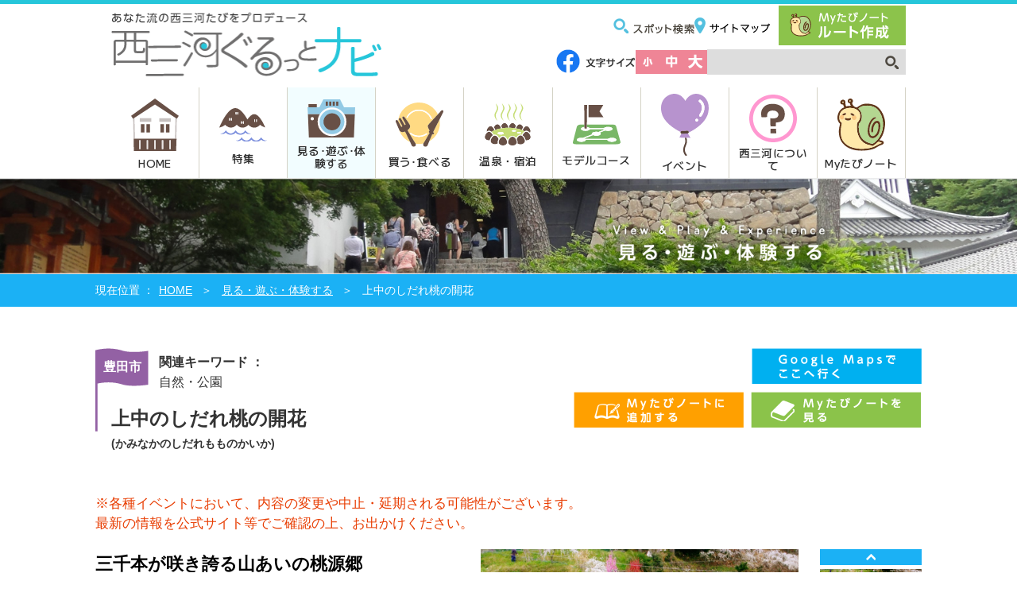

--- FILE ---
content_type: text/html; charset=UTF-8
request_url: https://nishimikawanavi.jp/spots/detail/271/
body_size: 28034
content:


<!DOCTYPE html>
<html lang="ja">
<head>
    <meta http-equiv="Content-Type" content="text/html; charset=utf-8"/>    
<!-- Google Tag Manager -->
<script>(function(w,d,s,l,i){w[l]=w[l]||[];w[l].push({'gtm.start':
new Date().getTime(),event:'gtm.js'});var f=d.getElementsByTagName(s)[0],
j=d.createElement(s),dl=l!='dataLayer'?'&l='+l:'';j.async=true;j.src=
'https://www.googletagmanager.com/gtm.js?id='+i+dl;f.parentNode.insertBefore(j,f);
})(window,document,'script','dataLayer','GTM-WM7JBXHP');</script>
<!-- End Google Tag Manager -->
    
        <title>上中のしだれ桃の開花 | 愛知県西三河エリアの公式観光サイト 西三河ぐるっとナビ</title>

        <base href="https://nishimikawanavi.jp/">

    <meta name="keywords"    content="上中のしだれ桃の開花,上中のしだれ桃,愛知県,豊田市,西三河,西三河ぐるっとナビ,愛知,観光,公式観光ガイド,観光情報,ツーリズムとよた,観光,愛知,西三河">
    <meta name="description" content="愛知県豊田市の「上中のしだれ桃」の開花の情報です。旭地区の上中町にある、約3000本のしだれ桃の群生地です。上中町周辺に散歩道が設置されており、見頃に設置される臨時駐車場から、約一キロ続く散歩道の各所に、しだれ桃が美しく咲き誇っています。">
    <meta name="facebook-domain-verification" content="ovyxhohstu0bfu5ggjgsac6q2u5zke" />

                <meta property="fb:app_id" content="305852889777581">
        <meta property="og:locale" content="ja_JP">
        <meta property="og:site_name" content="愛知県西三河エリアの公式観光サイト 西三河ぐるっとナビ">
        <meta property="og:title" content="上中のしだれ桃の開花">
        <meta property="og:image" content="https://nishimikawanavi.jp/upload/spot_images/423f8ff9eafee4197aba0f7556bf1c77.jpg">
        <meta property="og:description" content="旭地区の上中町にある、約3,000本のしだれ桃の群生地です。
見頃に設置される臨時駐車場から、約1㎞続く散歩道の各所に、しだれ桃が美しく咲き誇っています。

【例年の見頃】3月下旬～4月中旬頃
　　　　　　　※ 開花状況により変更あり">
        <meta property="og:url" content="https://nishimikawanavi.jp/spots/detail/271/">
        <meta property="og:type" content="article">
    
        <link rel="stylesheet" href="https://cdn.jsdelivr.net/npm/swiper@11/swiper-bundle.min.css"/>
        <link rel="stylesheet" href="/css/ja/common.css"/><link rel="stylesheet" href="/css/ja/spot.css"/><link rel="stylesheet" href="/css/ja/mobile.css"/><link rel="stylesheet" href="/css/ja/lightbox.min.css"/><link rel="stylesheet" href="/css/map/GoogleMaps.css"/>    <link rel="preconnect" href="https://fonts.googleapis.com">
    <link rel="preconnect" href="https://fonts.gstatic.com" crossorigin>
    <link href="https://fonts.googleapis.com/css2?family=M+PLUS+1:wght@100..900&family=Noto+Sans+JP:wght@100..900&display=swap" rel="stylesheet">
    <script type="text/javascript" src="/js/ja/lib/jquery-2.1.4.min.js"></script>
    <script src="https://cdn.jsdelivr.net/npm/swiper@11/swiper-bundle.min.js"></script>
    <script src="/js/jquery.cookie.js"></script>    <script src="/js/ja/common.js"></script>    <script src="/js/ja/lib/jquery.bxslider.min.js"></script><script src="/js/ja/spot.js"></script><script src="https://maps.googleapis.com/maps/api/js?key=AIzaSyDdy4GHpWvdY9ZT_BRTflsT8rqX0I-xBSY"></script><script src="/js/map/PointMap.js"></script><script src="/js/map/PointMapUI.js"></script><script src="/js/ja/mytravel.js"></script>
<!-- Matomo -->
<script type="text/javascript">
  var _paq = window._paq || [];
  /* tracker methods like "setCustomDimension" should be called before "trackPageView" */
  _paq.push(["setDocumentTitle", document.domain + "/" + document.title]);
  _paq.push(["setCookieDomain", "*.nishimikawanavi.jp"]);
  _paq.push(['trackPageView']);
  _paq.push(['enableLinkTracking']);
  (function() {
    var u="https://piwik.pico7.net/";
    _paq.push(['setTrackerUrl', u+'matomo.php']);
    _paq.push(['setSiteId', '12']);
    var d=document, g=d.createElement('script'), s=d.getElementsByTagName('script')[0];
    g.type='text/javascript'; g.async=true; g.defer=true; g.src=u+'matomo.js'; s.parentNode.insertBefore(g,s);
  })();
</script>
<noscript><p><img src="https://piwik.pico7.net/matomo.php?idsite=12&amp;rec=1" style="border:0;" alt="" /></p></noscript>
<!-- End Matomo Code -->
</head>
<body id="top">

<!-- Google Tag Manager (noscript) -->
<noscript><iframe src="https://www.googletagmanager.com/ns.html?id=GTM-WM7JBXHP"
height="0" width="0" style="display:none;visibility:hidden"></iframe></noscript>
<!-- End Google Tag Manager (noscript) -->

    <div id="wrapper">
        <div id="container">
            <header>
    <div id="header" class="container">
        <h1><a href="/"><img src="img/ja/common/logo.png" alt="愛知県西三河エリアの公式観光サイト 西三河ぐるっとナビ"></a></h1>
        <div id="head_content">
            <ul id="head_link_list">
                <li><a href="/searches/"><img src="img/ja/common/head_link_search.png" alt="スポット検索"></a></li>
                <li><a href="/sitemaps/"><img src="img/ja/common/head_link_sitemap.png" alt="サイトマップ"></a></li>
            </ul>
            <p id="head_mytravel_link"><a href="/myroutes/"><img src="img/ja/common/mytravel.png" alt="Myたびノート ルート作成"></a></p>
            <div class="head_list_wrap">
                <ul id="head_sns_list">
                    <li><a href="https://www.facebook.com/nishimikawanavi/" target="_blank" rel="noopener"><img src="img/ja/common/ico_facebook.png" alt="Facebook"></a></li>
                </ul>
                <dl id="font_change">
                    <dt><img src="img/ja/common/fontsize.png" alt="文字サイズ"></dt>
                    <dd id="font_s_btn"><img src="img/ja/common/ico_font_s.png" alt="小"></dd>
                    <dd id="font_m_btn"><img src="img/ja/common/ico_font_m.png" alt="中"></dd>
                    <dd id="font_l_btn"><img src="img/ja/common/ico_font_l.png" alt="大"></dd>
                </dl>
                <form id="head_search_form" accept-charset="utf-8" action="/seeks" method="get">
                    <input type="text" name="s_freeword" size="20" maxlength="255" value="">
                    <input type="image" src="img/ja/common/ico_search.png" alt="検索" name="">
                </form>
            </div>
        </div>
    </div>
    <nav class="navi_wrap">
        <ul id="navi">
            <li id="navi01" class="only-pc"><a href="/" ><img src="img/ja/common/navi01.svg" alt="navi01">HOME</a></li>
            <li id="navi02"><a href="/features/" ><img src="img/ja/common/navi02.svg" alt="navi02">特集</a></li>
            <li id="navi03"><a href="/spots/" class="navi_select"><img src="img/ja/common/navi03.svg" alt="navi03">見る･遊ぶ･体験する</a></li>
            <li id="navi04"><a href="/search_foods/" ><img src="img/ja/common/navi04.svg" alt="navi04">買う･食べる</a>
                <ul class="sub_navi">
                    <li><a href="/search_foods/"><img src="img/ja/common/navi_eat.png" alt="食べる"></a></li>
                    <li><a href="/search_foods/buy/"><img src="img/ja/common/navi_buy.png" alt="買う"></a></li>
                </ul>
            </li>
            <li id="navi05"><a href="/accommodations/" ><img src="img/ja/common/navi05.svg" alt="navi05">温泉・宿泊</a></li>
            <li id="navi06"><a href="/searches/recommend_course/" ><img src="img/ja/common/navi06.svg" alt="navi06">モデルコース</a></li>
            <li id="navi07"><a href="/events/" ><img src="img/ja/common/navi07.svg" alt="navi07">イベント</a></li>
            <li id="navi08"><a href="/tops/maruwakari/" ><img src="img/ja/common/navi08.svg" alt="navi08">西三河について</a></li>
            <li id="navi09" class="only-sp"><a href="/myroutes/" ><img src="img/ja/common/navi09.svg" alt="navi09">Myたびノート</a></li>
        </ul>
    </nav>
    <p id="sp_menu_btn"><img src="img/ja/common/menu.png" alt="MENU"></p>
    <nav id="sp_menu">
        <h1><img src="img/ja/common/menu_title.png" alt="西三河ぐるっとナビMENU"></h1>
        <ul>
            <li><a href="/">トップページ</a></li>
            <li><a href="/features/">特集</a></li>
            <li><a href="/spots/">見る・遊ぶ・体験する</a></li>
            <li><a href="/search_foods/">食べる・買う</a>
                <ul>
                    <li><a href="/search_foods/">食べる</a></li>
                    <li><a href="/search_foods/buy/">買う</a></li>
                </ul>
            </li>
            <li><a href="/accommodations/">温泉・宿泊</a></li>
            <li><a href="/searches/recommend_course/">モデルコース</a></li>
            <li><a href="/events/">イベント</a></li>
            <li><a href="/tops/maruwakari/">西三河について</a></li>
            <li><a href="/myroutes/">MYたびノート</a></li>
            <li><a href="/informations/">観光案内所</a></li>
            <li><a href="/guidebooks/">パンフレットダウンロード</a></li>
            <li><a href="/photos/">フォトギャラリー</a></li>
            <li><a href="/movies/">動画ギャラリー</a></li>
            <li><a href="/sitemaps/">サイトマップ</a></li>
            <li><a href="/abouts/">このサイトについて</a></li>
            <li><a href="/questions/">よくある質問</a></li>
        </ul>
        <form id="menu_search_form" accept-charset="utf-8" action="/seeks" method="get">
            <h2><img src="img/ja/common/menu_search.png" alt="検索する"></h2>
            <input type="text" name="s_freeword" maxlength="255" value="">
            <input type="image" src="img/ja/common/menu_search_arrow.png" alt="検索" name="">
        </form>
    </nav>
</header>
            
<script type="text/javascript">
jQuery(document).ready(function() {

    // 画像選択
    $('a[id^="spot_sub_img_"]').click(function() {
        var thisId = this.id;
        var imgNo = thisId.substr('spot_sub_img_lightbox_'.length);
        var imgPath = $('#spot_sub_img_'+imgNo).attr('src');
        $('#spot_main_img_lightbox').prop('href', imgPath);
        $('#spot_main_img').prop('src', imgPath);
    });


});
</script>

<section id="head_title">
    <p><img src="/img/ja/spot/head_title.jpg" alt="見る・遊ぶ・体験する"></p>
</section>

<nav id="topic_path">
    <div class="container">
        <ul >
            <li><a href="/">HOME</a></li>
            <li><a href="/searches/">見る・遊ぶ・体験する</a></li>
            <li>上中のしだれ桃の開花</li>
        </ul>
    </div>
</nav>

<article>
    <!-- InstanceBeginEditable name="MainContentArea" -->
    <section id="spot_main" class="container">
        <div id="spot_title_box" class="clearfix">
                        <div id="spot_title_left" class="">
                                <strong class="spot_area">豊田市</strong>
                                <dl>
                    <dt>関連キーワード ：</dt>
                                        <dd>自然・公園</dd>
                    
                </dl>
                <h1>
                    上中のしだれ桃の開花                    <br><span class="spotname_kana">(かみなかのしだれもものかいか)</span>                                    </h1>
            </div>
                        <div id="spot_title_right">
                <p><a href="#" onclick="toGoogleMap(35.237923,137.341067);return false;"><img src="/img/ja/spot/googlemaps.png" alt="Google Mapsで ここへ行く"></a></p>
                <p><a href="#" onclick="addToMyroutes('spot_271',35.237923,137.341067);return false;"><img src="/img/ja/spot/note_add.png" alt="Myたびノートに追加する"></a></p>
                <p><a href="/myroutes/"><img src="/img/ja/spot/note_look.png" alt="Myたびノートを見る"></a></p>
            </div>
        </div>
        <div style="color:#e83c00; font-size:105%; line-height:1.5; margin:10px 0 20px 0;">※各種イベントにおいて、内容の変更や中止・延期される可能性がございます。<br>最新の情報を公式サイト等でご確認の上、お出かけください。</div>
        <div id="spot_box" class="spotMain clearfix">
                        <div class="sp_slider">
                <ul>
                                        <li><img src="upload/spot_images/423f8ff9eafee4197aba0f7556bf1c77.jpg" alt="上中のしだれ桃の開花" ></li>
                                        <li><img src="upload/spot_images/487f7a4e740fe8584150af03555f1e53.jpg" alt="上中のしだれ桃の開花" ></li>
                                        <li><img src="upload/spot_images/2eb508f181267d5273082de28471e636.jpg" alt="上中のしだれ桃の開花" ></li>
                                        <li><img src="upload/spot_images/6eab280c744080d13dec4d885d2a7049.jpg" alt="上中のしだれ桃の開花" ></li>
                                    </ul>
            </div>
            <div id="spot_img_box">
                <a id="spot_main_img_lightbox" href="upload/spot_images/423f8ff9eafee4197aba0f7556bf1c77.jpg" rel="lightbox">
                    <p><img id="spot_main_img" src="upload/spot_images/423f8ff9eafee4197aba0f7556bf1c77.jpg" alt="上中のしだれ桃の開花" width="400"></p>
                </a>
                <div id="spot_tmb_img" class="clearfix">
                    <ul>
                                        <li><a id="spot_sub_img_lightbox_1">
                        <p><img id="spot_sub_img_1" src="upload/spot_images/423f8ff9eafee4197aba0f7556bf1c77.jpg" alt="上中のしだれ桃の開花"></p>
                    </a></li>
                                        <li><a id="spot_sub_img_lightbox_2">
                        <p><img id="spot_sub_img_2" src="upload/spot_images/487f7a4e740fe8584150af03555f1e53.jpg" alt="上中のしだれ桃の開花"></p>
                    </a></li>
                                        <li><a id="spot_sub_img_lightbox_3">
                        <p><img id="spot_sub_img_3" src="upload/spot_images/2eb508f181267d5273082de28471e636.jpg" alt="上中のしだれ桃の開花"></p>
                    </a></li>
                                        <li><a id="spot_sub_img_lightbox_4">
                        <p><img id="spot_sub_img_4" src="upload/spot_images/6eab280c744080d13dec4d885d2a7049.jpg" alt="上中のしだれ桃の開花"></p>
                    </a></li>
                                        </ul>
                </div>
            </div>
                        <div id="spot_txt">
                <p>
                                        <div style="font-size:140%; font-weight:bold; margin-bottom:5px;">
                        三千本が咲き誇る山あいの桃源郷                    </div>
                                        旭地区の上中町にある、約3,000本のしだれ桃の群生地です。<br />
見頃に設置される臨時駐車場から、約1㎞続く散歩道の各所に、しだれ桃が美しく咲き誇っています。<br />
<br />
【例年の見頃】3月下旬～4月中旬頃<br />
　　　　　　　※ 開花状況により変更あり                </p>
            </div>
        </div>


            <section class="spot_detail_box">
            <ul class="three_col_list">
                <li>
                    <a href="upload/spot_images/1370d232fa3a4acbc5a3128bedff3dc4.jpg" rel="lightbox">
                        <img src="upload/spot_images/1370d232fa3a4acbc5a3128bedff3dc4.jpg" alt="上中のしだれ桃">
                    </a>
                </li>
                <li>
                    <a href="upload/spot_images/95df4eaa9f23e71621f73ce96fdab2f7.jpg" rel="lightbox">
                        <img src="upload/spot_images/95df4eaa9f23e71621f73ce96fdab2f7.jpg" alt="上中のしだれ桃">
                    </a>
                </li>
                <li>
                    <a href="upload/spot_images/4fd81cd3e980684ec65230898ff36103.jpg" rel="lightbox">
                        <img src="upload/spot_images/4fd81cd3e980684ec65230898ff36103.jpg" alt="上中のしだれ桃">
                    </a>
                </li>
            </ul>
            
        </section>
        <div class="spot_detail_txt">
                    </div>

    
            <aside class="top_margin_30 bottom_margin_30 txt">※ Webページの更新時期により、こちらに記載した内容は現在と異なる場合がございます。念のため、新しい情報をご確認ください。</aside>
    </section>

    <section id="spot_outline">
        <div class="container">

                        <section id="spot_movie" class="clearfix">
                <h1>
                <img src="/img/ja/spot/movie.png" alt="動画ギャラリー"></h1>
                <div class="movie_box">
                    <p class="movie_img">
                        <iframe src="https://www.youtube.com/embed/0VPP_8t-Nh4?rel=0" frameborder="0" allowfullscreen></iframe>
                    </p>
                    <div class="movie_txt">
                                                                    </div>
                </div>
            </section>
            
            <div id="spot_outline_head">
                <h1 class="spot_title"><img src="/img/ja/spot/outline.png" width="85" height="24" alt="概要"></h1>
            </div>
            <dl id="outline_list">
                                <dt>所在地</dt>
                <dd>〒444-2835<br />豊田市上中町槇ケ洞<br />
豊田市上中町綱所(しだれ桃の里臨時駐車場)</dd>
                                                <dt>料金</dt>
                <dd>無料<br>※ 料金は変更になる可能性がございますので公式サイト等でご確認ください</dd>
                                                                <dt>電話番号</dt>
                <dd>0565-68-3653(豊田市旭観光協会)<br />
※ 受付時間 9:00～17:00</dd>
                                                <dt>駐車場</dt>
                <dd>◎しだれ桃の里臨時駐車場:200台<br />
【軽・普通車】1,000円/台（100円金券付き）<br />
<br />
～しだれ桃の里維持管理協力金について～<br />
しだれ桃の里は約3000本のしだれ桃を維持管理するため、年間を通して草刈り、肥料やり、剪定作業などを行っております。駐車されるお車１台ごとに維持管理協力金のお支払いをお願いしております。</dd>
                                                <dt>トイレ</dt>
                <dd>あさひ観光案内所、豊田市役所旭支所を過ぎますと、道中お手洗いがありません。<br />
渋滞発生時には長時間のドライブとなりますので事前にお手洗いをお済ませください。</dd>
                                                                <dt>開催場所</dt>
                <dd>しだれ桃の里</dd>
                                                <dt>開催時期</dt>
                <dd>2025年3月29日(土)～4月13日(日)<br />
※ 天候等により前後する可能性があります。開花状況等の詳細は観光協会ホームページ等をご確認ください</dd>
                                                                                                    <dt>関連リンク</dt>
                    <dd>
                                                                    <a href="https://www.city.toyota.aichi.jp/shisei/koho/kohotoyota/1063954/1064027/1064177.html" target="_blank">豊田市公式サイト 上中のしだれ桃の開花 詳細ぺージ</a>
                                            <br>                        <a href="http://www.kankou-asahi.toyota.aichi.jp/matsuri/" target="_blank">豊田市旭観光協会公式サイト 祭 ページ</a>
                                        </dd>
                            </dl>
            <ul id="spot_icon">
                                            <li><img src="upload/facility_languages/1c03ddbd316298f1e72623d021c94cf7.png" alt="お土産・売店" title="お土産・売店"/></li>
                                            <li><img src="upload/facility_languages/03671bd9da7aa89838fdf580edb6cc83.png" alt="駐車場" title="駐車場"/></li>
                            </ul>
        </div>
    </section>

        <section id="spot_point">
        <div class="container">
            <h1 class="spot_title"><img src="/img/ja/spot/point.png" width="136" height="23" alt="見どころ"></h1>
                        <div id="point_box" >
                <p>
                    散歩道の中ふくに見えてくる周辺の山間を見下ろす、しだれ桃が咲き誇る風景です。                </p>
            </div>
        </div>
    </section>
    
    <section id="access_box">
        <section class="container">
            <p class="spot_title"><a href="/maps/map?spot_id=271"><img src="/img/ja/spot/open_map.png" alt="アクセスMAPを開く"></a></p>
            
<script type="text/javascript">
// グローバル変数
var map;
var iPoint;
var pointCheckBlocks  = [];
var pointInfoSelector = [];    //  "-5k" or "-10k" or ...
var viewId = 0;

// 初期のpointの表示
var pointInfoList     = {"spot_5":[{"id":"spot_225","order":"0.08378818586405429","point":["35.238494","137.341669"],"label":"\u4e0a\u4e2d\u306e\u3057\u3060\u308c\u6843","info":"<div class='infoWindow2'>\n    <div class=\"spot_box\">\n        <p class=\"spot_img\"><a href=\"\/spots\/detail\/225\/\"><img src=\"\/upload\/spot_images\/856052e3aa30c204a3f03baade8c566d.jpg\" alt=\"\u4e0a\u4e2d\u306e\u3057\u3060\u308c\u6843\"><\/a><\/p>\n        <div class=\"spot_txt\">\n            \u81ea\u7136\u30fb\u516c\u5712<h2><a href='\/spots\/detail\/225\/' target='_blank' >\u4e0a\u4e2d\u306e\u3057\u3060\u308c\u6843<\/a><\/h2>\n            <p>\u65ed\u5730\u533a\u306e\u4e0a\u4e2d\u753a\u306b\u3042\u308b\u3001\u7d043,000\u672c\u306e\u3057\u3060\u308c\u6843\u306e\u7fa4\u751f\u5730\u3067\u3059\u3002\u4e0a\u4e2d\u753a\u5468\u8fba\u306b\u6563\u6b69\u9053\u304c\u8a2d\u7f6e\u3055\u308c\u3066\u304a\u308a\u3001\u898b\u9803\u306b\u8a2d\u7f6e\u3055\u308c\u308b\u81e8\u6642\u99d0\u8eca\u5834\u304b\u3089\u3001\u7d041\u339e\u7d9a\u304f\u6563\u6b69\u9053\u306e\u5404\u6240\u306b\u3001...<\/p>\n            \n        <\/div>\n    <\/div>\n    <ul class=\"spot_event\">\n        <li><a href=\"#\" onclick=\"addPoint('spot_225',35.238494,137.341669,'' ); return false;\" >\u30eb\u30fc\u30c8\u306b\u8ffd\u52a0<\/a><\/li>\n        <li><a href=\"#\" onclick=\"addPoint('spot_225',35.238494,137.341669,'start' ); return false;\" >\u30b9\u30bf\u30fc\u30c8\u5730\u70b9\u306b\u767b\u9332<\/a><\/li>\n        <li><a href=\"#\" onclick=\"addPoint('spot_225',35.238494,137.341669,'end' ); return false;\" >\u30b4\u30fc\u30eb\u5730\u70b9\u306b\u767b\u9332<\/a><\/li>\n    <\/ul>\n<\/div>","icon":"\/img\/map\/pIcon_01.png","tmb":"\/upload\/spot_images\/856052e3aa30c204a3f03baade8c566d.jpg"},{"id":"spot_123","order":"2.0593035829984006","point":["35.226957","137.359338"],"label":"\u77e2\u4f5c\u5ddd\u5cf6\u5d0e\u516c\u5712","info":"<div class='infoWindow2'>\n    <div class=\"spot_box\">\n        <p class=\"spot_img\"><a href=\"\/spots\/detail\/123\/\"><img src=\"\/upload\/spot_images\/7774f49b08b346bbbb1a27ae31177d15.jpg\" alt=\"\u77e2\u4f5c\u5ddd\u5cf6\u5d0e\u516c\u5712\"><\/a><\/p>\n        <div class=\"spot_txt\">\n            \u81ea\u7136\u30fb\u516c\u5712, \u30ad\u30e3\u30f3\u30d7\u30fb\u30a2\u30a6\u30c8\u30c9\u30a2, \u30b9\u30dd\u30fc\u30c4<h2><a href='\/spots\/detail\/123\/' target='_blank' >\u77e2\u4f5c\u5ddd\u5cf6\u5d0e\u516c\u5712<\/a><\/h2>\n            <p>2\u9762\u3042\u308b\u7802\u5165\u308a\u4eba\u5de5\u829d\u306e\u30c6\u30cb\u30b9\u30b3\u30fc\u30c8\u3067\u306f\u3001\u5927\u81ea\u7136\u306e\u4e2d\u3067\u30c6\u30cb\u30b9\u304c\u697d\u3057\u3080\u3053\u3068\u304c\u3067\u304d\u307e\u3059\u3002\u8fd1\u304f\u306b\u306f\u5c0f\u6e21\u6e29\u6cc9\u304c\u3042\u308a\u3001\u30c6\u30cb\u30b9\u3067\u75b2\u308c\u305f\u4f53\u3092\u7652\u3059\u306b\u306f\u3074\u3063\u305f\u308a\u3067\u3059\u3002\r\n\u307e\u305f...<\/p>\n            \n        <\/div>\n    <\/div>\n    <ul class=\"spot_event\">\n        <li><a href=\"#\" onclick=\"addPoint('spot_123',35.226957,137.359338,'' ); return false;\" >\u30eb\u30fc\u30c8\u306b\u8ffd\u52a0<\/a><\/li>\n        <li><a href=\"#\" onclick=\"addPoint('spot_123',35.226957,137.359338,'start' ); return false;\" >\u30b9\u30bf\u30fc\u30c8\u5730\u70b9\u306b\u767b\u9332<\/a><\/li>\n        <li><a href=\"#\" onclick=\"addPoint('spot_123',35.226957,137.359338,'end' ); return false;\" >\u30b4\u30fc\u30eb\u5730\u70b9\u306b\u767b\u9332<\/a><\/li>\n    <\/ul>\n<\/div>","icon":"\/img\/map\/pIcon_01.png","tmb":"\/upload\/spot_images\/7774f49b08b346bbbb1a27ae31177d15.jpg"},{"id":"spot_55","order":"2.1513393231934113","point":["35.230379","137.362879"],"label":"\u5c0f\u6e21\u6e29\u6cc9","info":"<div class='infoWindow2'>\n    <div class=\"spot_box\">\n        <p class=\"spot_img\"><a href=\"\/spots\/detail\/55\/\"><img src=\"\/upload\/spot_images\/170b78858479c1dc5a678988627a639d.jpg\" alt=\"\u5c0f\u6e21\u6e29\u6cc9\"><\/a><\/p>\n        <div class=\"spot_txt\">\n            \u6e29\u6cc9<h2><a href='\/spots\/detail\/55\/' target='_blank' >\u5c0f\u6e21\u6e29\u6cc9<\/a><\/h2>\n            <p>\u5c0f\u6e21\u6e29\u6cc9\u306e\u7279\u9577\u306f\u3001\u611b\u77e5\u770c\u4e0b\u3067\u306f\u73cd\u3057\u3044\u653e\u5c04\u7dda\u6cc9\uff08\u30e9\u30c9\u30f3\u6e29\u6cc9\uff09\u3067\u3042\u308b\u3053\u3068\u3002\u6e29\u6cc9\u306e\u52b9\u80fd\u3092\u6c42\u3081\u3066\u6e6f\u6cbb\u306b\u8a2a\u308c\u308b\u4eba\u3082\u591a\u3044\u6e29\u6cc9\u3067\u3059\u3002\u5965\u77e2\u4f5c\u306e\u5c71\u91cc\u306e\u77e2\u4f5c\u5ddd\u6cbf\u3044\u306b\u5bbf\u304c\u3042\u308a\u3001...<\/p>\n            \n        <\/div>\n    <\/div>\n    <ul class=\"spot_event\">\n        <li><a href=\"#\" onclick=\"addPoint('spot_55',35.230379,137.362879,'' ); return false;\" >\u30eb\u30fc\u30c8\u306b\u8ffd\u52a0<\/a><\/li>\n        <li><a href=\"#\" onclick=\"addPoint('spot_55',35.230379,137.362879,'start' ); return false;\" >\u30b9\u30bf\u30fc\u30c8\u5730\u70b9\u306b\u767b\u9332<\/a><\/li>\n        <li><a href=\"#\" onclick=\"addPoint('spot_55',35.230379,137.362879,'end' ); return false;\" >\u30b4\u30fc\u30eb\u5730\u70b9\u306b\u767b\u9332<\/a><\/li>\n    <\/ul>\n<\/div>","icon":"\/img\/map\/pIcon_01.png","tmb":"\/upload\/spot_images\/170b78858479c1dc5a678988627a639d.jpg"},{"id":"spot_1559","order":"2.2239568059245136","point":["35.230654","137.363879"],"label":"\u5897\u798f\u5bfa\uff08\u98a8\u9234\u5bfa\uff09","info":"<div class='infoWindow2'>\n    <div class=\"spot_box\">\n        <p class=\"spot_img\"><a href=\"\/spots\/detail\/1559\/\"><img src=\"\/upload\/spot_images\/2d515f4fb602a5ec0d3980c2ebea92c8.jpg\" alt=\"\u5897\u798f\u5bfa\uff08\u98a8\u9234\u5bfa\uff09\"><\/a><\/p>\n        <div class=\"spot_txt\">\n            \u795e\u793e\u30fb\u4ecf\u95a3<h2><a href='\/spots\/detail\/1559\/' target='_blank' >\u5897\u798f\u5bfa\uff08\u98a8\u9234\u5bfa\uff09<\/a><\/h2>\n            <p>\u5897\u798f\u5bfa\u306f\u3001\u5225\u540d\u201c\u98a8\u9234\u5bfa\u201d\u3068\u3082\u547c\u3070\u308c\u3001\u4eba\u53e3300\u4eba\u672a\u6e80\u306e\u5c0f\u6e21\u3068\u3044\u3046\u5c0f\u3055\u306a\u753a\u306b\u5efa\u7acb\u3055\u308c\u3066\u3044\u308b\u66f9\u6d1e\u5b97\u306e\u7985\u5bfa\u3067\u3059\u3002\r\n\u5c0f\u6e21\u306e\u5922\u304b\u3051\u98a8\u9234\u306f\u3001\u5e73\u621014\u5e74\u306b\u5c0f\u6e21\u5730\u533a\u306e\u6d3b...<\/p>\n            \n        <\/div>\n    <\/div>\n    <ul class=\"spot_event\">\n        <li><a href=\"#\" onclick=\"addPoint('spot_1559',35.230654,137.363879,'' ); return false;\" >\u30eb\u30fc\u30c8\u306b\u8ffd\u52a0<\/a><\/li>\n        <li><a href=\"#\" onclick=\"addPoint('spot_1559',35.230654,137.363879,'start' ); return false;\" >\u30b9\u30bf\u30fc\u30c8\u5730\u70b9\u306b\u767b\u9332<\/a><\/li>\n        <li><a href=\"#\" onclick=\"addPoint('spot_1559',35.230654,137.363879,'end' ); return false;\" >\u30b4\u30fc\u30eb\u5730\u70b9\u306b\u767b\u9332<\/a><\/li>\n    <\/ul>\n<\/div>","icon":"\/img\/map\/pIcon_01.png","tmb":"\/upload\/spot_images\/2d515f4fb602a5ec0d3980c2ebea92c8.jpg"},{"id":"spot_46","order":"2.763461517819899","point":["35.218447","137.322168"],"label":"\u7b39\u6238\u516c\u5712","info":"<div class='infoWindow2'>\n    <div class=\"spot_box\">\n        <p class=\"spot_img\"><a href=\"\/spots\/detail\/46\/\"><img src=\"\/upload\/spot_images\/011b363377746e10558ce1ce7a9e779c.jpg\" alt=\"\u7b39\u6238\u516c\u5712\"><\/a><\/p>\n        <div class=\"spot_txt\">\n            \u81ea\u7136\u30fb\u516c\u5712<h2><a href='\/spots\/detail\/46\/' target='_blank' >\u7b39\u6238\u516c\u5712<\/a><\/h2>\n            <p>\u516c\u5712\u4e00\u5186\u304c\u3082\u307f\u3058\u306e\u540d\u6240\u3002\r\n11\u6708\u306e\u4e0b\u65ec\u306b\u306f\u3001\u7b39\u6238\u6e29\u6cc9\u3058\u306d\u3093\u3058\u3087\u30fb\u3082\u307f\u3058\u307e\u3064\u308a\u304c\u958b\u50ac\u3055\u308c\u3001\u5927\u52e2\u306e\u884c\u697d\u5ba2\u3067\u8cd1\u308f\u3044\u307e\u3059\u3002<\/p>\n            \n        <\/div>\n    <\/div>\n    <ul class=\"spot_event\">\n        <li><a href=\"#\" onclick=\"addPoint('spot_46',35.218447,137.322168,'' ); return false;\" >\u30eb\u30fc\u30c8\u306b\u8ffd\u52a0<\/a><\/li>\n        <li><a href=\"#\" onclick=\"addPoint('spot_46',35.218447,137.322168,'start' ); return false;\" >\u30b9\u30bf\u30fc\u30c8\u5730\u70b9\u306b\u767b\u9332<\/a><\/li>\n        <li><a href=\"#\" onclick=\"addPoint('spot_46',35.218447,137.322168,'end' ); return false;\" >\u30b4\u30fc\u30eb\u5730\u70b9\u306b\u767b\u9332<\/a><\/li>\n    <\/ul>\n<\/div>","icon":"\/img\/map\/pIcon_01.png","tmb":"\/upload\/spot_images\/011b363377746e10558ce1ce7a9e779c.jpg"},{"id":"spot_57","order":"2.8394900741307247","point":["35.217509","137.322286"],"label":"\u7b39\u6238\u6e29\u6cc9","info":"<div class='infoWindow2'>\n    <div class=\"spot_box\">\n        <p class=\"spot_img\"><a href=\"\/spots\/detail\/57\/\"><img src=\"\/upload\/spot_images\/bc83a00e6ce131acd3348f739d4cda3c.jpg\" alt=\"\u52c7\u5c4b\u5225\u9928\"><\/a><\/p>\n        <div class=\"spot_txt\">\n            \u6e29\u6cc9<h2><a href='\/spots\/detail\/57\/' target='_blank' >\u7b39\u6238\u6e29\u6cc9<\/a><\/h2>\n            <p>\u611b\u77e5\u770c\u6700\u53e4\u306e\u6e29\u6cc9\u5730\u3002\u77e2\u4f5c\u5ddd\u4e0a\u6d41\u306e\u6e56\u7554\u306b\u6e67\u304d\u51fa\u3057\u3066\u3044\u308b\u3001\u770c\u4e0b\u6700\u53e4\u306e\u6e29\u6cc9\u5730\u3067\u3059\u3002\r\n\u7b39\u6238\u6e29\u6cc9\u304c\u767a\u898b\u3055\u308c\u305f\u306e\u306f\u5ba4\u753a\u6642\u4ee3\u3067\u3001\u305d\u306e\u6b74\u53f2\u306f600\u5e74\u4ee5\u4e0a\u3042\u308b\u3068\u8a00\u308f\u308c\u3066\u3044...<\/p>\n            \n        <\/div>\n    <\/div>\n    <ul class=\"spot_event\">\n        <li><a href=\"#\" onclick=\"addPoint('spot_57',35.217509,137.322286,'' ); return false;\" >\u30eb\u30fc\u30c8\u306b\u8ffd\u52a0<\/a><\/li>\n        <li><a href=\"#\" onclick=\"addPoint('spot_57',35.217509,137.322286,'start' ); return false;\" >\u30b9\u30bf\u30fc\u30c8\u5730\u70b9\u306b\u767b\u9332<\/a><\/li>\n        <li><a href=\"#\" onclick=\"addPoint('spot_57',35.217509,137.322286,'end' ); return false;\" >\u30b4\u30fc\u30eb\u5730\u70b9\u306b\u767b\u9332<\/a><\/li>\n    <\/ul>\n<\/div>","icon":"\/img\/map\/pIcon_01.png","tmb":"\/upload\/spot_images\/bc83a00e6ce131acd3348f739d4cda3c.jpg"},{"id":"spot_711","order":"3.296017473499243","point":["35.243031","137.305317"],"label":"\u6749\u7530\u4e45\u5973\u53e5\u7891","info":"<div class='infoWindow2'>\n    <div class=\"spot_box\">\n        <p class=\"spot_img\"><a href=\"\/spots\/detail\/711\/\"><img src=\"\/upload\/spot_images\/ab9076bf03b0f1d37aaf8f769329893e.JPG\" alt=\"\u6749\u7530\u4e45\u5973\u53e5\u7891\"><\/a><\/p>\n        <div class=\"spot_txt\">\n            \u6b74\u53f2\u30fb\u6587\u5316<h2><a href='\/spots\/detail\/711\/' target='_blank' >\u6749\u7530\u4e45\u5973\u53e5\u7891<\/a><\/h2>\n            <p>\u6749\u7530\u4e45\u5973\u306f\u3001\u9ad8\u6d5c\u865a\u5b50\u306b\u5e2b\u4e8b\u3057\u5927\u6b63\u672b\u671f\u304b\u3089\u662d\u548c\u521d\u671f\u306b\u304b\u3051\u3066\u5973\u6d41\u4ff3\u4eba\u3068\u3057\u3066\u6d3b\u8e8d\u3057\u307e\u3057\u305f\u3002\u53e5\u7891\u306f\u592b\u3067\u3042\u308b\u6749\u7530\u5b87\u5185\u306e\u5c4b\u6577\u8de1\u306b\u5efa\u7acb\u3055\u308c\u300c\u704c\u6c90\u306e\u6d44\u6cd5\u8eab\u3092\u62dd\u3057\u3051\u308a\u300d\u3068\u523b...<\/p>\n            \n        <\/div>\n    <\/div>\n    <ul class=\"spot_event\">\n        <li><a href=\"#\" onclick=\"addPoint('spot_711',35.243031,137.305317,'' ); return false;\" >\u30eb\u30fc\u30c8\u306b\u8ffd\u52a0<\/a><\/li>\n        <li><a href=\"#\" onclick=\"addPoint('spot_711',35.243031,137.305317,'start' ); return false;\" >\u30b9\u30bf\u30fc\u30c8\u5730\u70b9\u306b\u767b\u9332<\/a><\/li>\n        <li><a href=\"#\" onclick=\"addPoint('spot_711',35.243031,137.305317,'end' ); return false;\" >\u30b4\u30fc\u30eb\u5730\u70b9\u306b\u767b\u9332<\/a><\/li>\n    <\/ul>\n<\/div>","icon":"\/img\/map\/pIcon_01.png","tmb":"\/upload\/spot_images\/ab9076bf03b0f1d37aaf8f769329893e.JPG"},{"id":"spot_1508","order":"3.555149084342991","point":["35.215996","137.312582"],"label":"\u8695\u970a\u5c71","info":"<div class='infoWindow2'>\n    <div class=\"spot_box\">\n        <p class=\"spot_img\"><a href=\"\/spots\/detail\/1508\/\"><img src=\"\/upload\/spot_images\/3e5793d7d3701a81cfa7ef3cfb17ccfe.jpg\" alt=\"\u8695\u970a\u5c71\"><\/a><\/p>\n        <div class=\"spot_txt\">\n            \u81ea\u7136\u30fb\u516c\u5712<h2><a href='\/spots\/detail\/1508\/' target='_blank' >\u8695\u970a\u5c71<\/a><\/h2>\n            <p>\u7f8e\u3057\u3044\u7dd1\u304c\u6620\u3048\u308b\u7acb\u6d3e\u306a\u304a\u5c71\u3002\u5c71\u9802\u306b\u306f\u8695\u3092\u304a\u7940\u308a\u3057\u3066\u3044\u308b\u795e\u793e\u3068\u3057\u3066\u77e5\u3089\u308c\u3001\u300c\u3053\u3060\u307e\u3055\u3093\u300d\u3068\u547c\u3070\u308c\u89aa\u3057\u307e\u308c\u3066\u3044\u308b\u300c\u8695\u970a\u795e\u793e\u300d\u304c\u3042\u308a\u307e\u3059\u3002<\/p>\n            \n        <\/div>\n    <\/div>\n    <ul class=\"spot_event\">\n        <li><a href=\"#\" onclick=\"addPoint('spot_1508',35.215996,137.312582,'' ); return false;\" >\u30eb\u30fc\u30c8\u306b\u8ffd\u52a0<\/a><\/li>\n        <li><a href=\"#\" onclick=\"addPoint('spot_1508',35.215996,137.312582,'start' ); return false;\" >\u30b9\u30bf\u30fc\u30c8\u5730\u70b9\u306b\u767b\u9332<\/a><\/li>\n        <li><a href=\"#\" onclick=\"addPoint('spot_1508',35.215996,137.312582,'end' ); return false;\" >\u30b4\u30fc\u30eb\u5730\u70b9\u306b\u767b\u9332<\/a><\/li>\n    <\/ul>\n<\/div>","icon":"\/img\/map\/pIcon_01.png","tmb":"\/upload\/spot_images\/3e5793d7d3701a81cfa7ef3cfb17ccfe.jpg"},{"id":"spot_707","order":"3.59347391142143","point":["35.215757","137.312278"],"label":"\u8695\u970a\u795e\u793e","info":"<div class='infoWindow2'>\n    <div class=\"spot_box\">\n        <p class=\"spot_img\"><a href=\"\/spots\/detail\/707\/\"><img src=\"\/upload\/spot_images\/139287b53212251a7ca8704d3b53adbe.JPG\" alt=\"\u8695\u970a\u795e\u793e\"><\/a><\/p>\n        <div class=\"spot_txt\">\n            \u795e\u793e\u30fb\u4ecf\u95a3, \u6b74\u53f2\u30fb\u6587\u5316<h2><a href='\/spots\/detail\/707\/' target='_blank' >\u8695\u970a\u795e\u793e<\/a><\/h2>\n            <p>\u611b\u77e5\u9ad8\u539f\u56fd\u5b9a\u516c\u5712\u5185\u306b\u3042\u308a\u3001\u8695\u3092\u304a\u7940\u308a\u3057\u3066\u3044\u308b\u795e\u793e\u3068\u3057\u3066\u77e5\u3089\u308c\u3001\u300c\u3053\u3060\u307e\u3055\u3093\u300d\u3068\u547c\u3070\u308c\u89aa\u3057\u307e\u308c\u3066\u3044\u307e\u3059\u3002\u7e01\u7d50\u3073\u306e\u795e\u69d8\u3068\u3057\u3066\u3082\u6709\u540d\u3067\u3059\u3002<\/p>\n            \n        <\/div>\n    <\/div>\n    <ul class=\"spot_event\">\n        <li><a href=\"#\" onclick=\"addPoint('spot_707',35.215757,137.312278,'' ); return false;\" >\u30eb\u30fc\u30c8\u306b\u8ffd\u52a0<\/a><\/li>\n        <li><a href=\"#\" onclick=\"addPoint('spot_707',35.215757,137.312278,'start' ); return false;\" >\u30b9\u30bf\u30fc\u30c8\u5730\u70b9\u306b\u767b\u9332<\/a><\/li>\n        <li><a href=\"#\" onclick=\"addPoint('spot_707',35.215757,137.312278,'end' ); return false;\" >\u30b4\u30fc\u30eb\u5730\u70b9\u306b\u767b\u9332<\/a><\/li>\n    <\/ul>\n<\/div>","icon":"\/img\/map\/pIcon_01.png","tmb":"\/upload\/spot_images\/139287b53212251a7ca8704d3b53adbe.JPG"},{"id":"spot_712","order":"3.6545496639019937","point":["35.226151","137.303500"],"label":"\u5ee3\u5713\u5bfa","info":"<div class='infoWindow2'>\n    <div class=\"spot_box\">\n        <p class=\"spot_img\"><a href=\"\/spots\/detail\/712\/\"><img src=\"\/upload\/spot_images\/38f5c04b1ae65c2b98915ea167e6e12b.jpg\" alt=\"\u5ee3\u5713\u5bfa\"><\/a><\/p>\n        <div class=\"spot_txt\">\n            \u795e\u793e\u30fb\u4ecf\u95a3<h2><a href='\/spots\/detail\/712\/' target='_blank' >\u5ee3\u5713\u5bfa<\/a><\/h2>\n            <p>\u6b63\u78ba\u306a\u958b\u5c71\u306e\u6642\u671f\u306f\u308f\u304b\u308a\u307e\u305b\u3093\u304c\u30011508\u5e74\u4ee5\u524d\u306b\u958b\u304b\u308c\u305f\u3068\u8a00\u308f\u308c\u3066\u3044\u307e\u3059\u30021571\u5e74\u306b\u5e02\u5834\u57ce\u4e3b\u9c78\u8d8a\u4e2d\u91cd\u611b\u306b\u3088\u308a\u3001\u672c\u5802\u304c\u5efa\u7acb\u3055\u308c\u307e\u3057\u305f\u3002\u672c\u5c0a\u306f\u963f\u5f25\u9640\u5982\u6765\u50cf...<\/p>\n            \n        <\/div>\n    <\/div>\n    <ul class=\"spot_event\">\n        <li><a href=\"#\" onclick=\"addPoint('spot_712',35.226151,137.303500,'' ); return false;\" >\u30eb\u30fc\u30c8\u306b\u8ffd\u52a0<\/a><\/li>\n        <li><a href=\"#\" onclick=\"addPoint('spot_712',35.226151,137.303500,'start' ); return false;\" >\u30b9\u30bf\u30fc\u30c8\u5730\u70b9\u306b\u767b\u9332<\/a><\/li>\n        <li><a href=\"#\" onclick=\"addPoint('spot_712',35.226151,137.303500,'end' ); return false;\" >\u30b4\u30fc\u30eb\u5730\u70b9\u306b\u767b\u9332<\/a><\/li>\n    <\/ul>\n<\/div>","icon":"\/img\/map\/pIcon_01.png","tmb":"\/upload\/spot_images\/38f5c04b1ae65c2b98915ea167e6e12b.jpg"},{"id":"spot_652","order":"3.840387783605664","point":["35.208511","137.318905"],"label":"\u304b\u3054\u306e\u6728","info":"<div class='infoWindow2'>\n    <div class=\"spot_box\">\n        <p class=\"spot_img\"><a href=\"\/spots\/detail\/652\/\"><img src=\"\/upload\/spot_images\/6446cafe78d167f4da9c8caeba2cd50d.png\" alt=\"\u304b\u3054\u306e\u6728\"><\/a><\/p>\n        <div class=\"spot_txt\">\n            \u81ea\u7136\u30fb\u516c\u5712<h2><a href='\/spots\/detail\/652\/' target='_blank' >\u304b\u3054\u306e\u6728<\/a><\/h2>\n            <p>\u6a39\u9f62300\u5e74\u3001\u80f8\u9ad8\u56f24,560cm\u3001\u6a39\u9ad815m\u3082\u306e\u5de8\u5927\u306a\u6728\u3067\u3059\u3002\u6a39\u76ae\u304c\u5265\u304c\u308c\u3066\u767d\u3044\u9e7f\u306e\u5b50\u6a21\u69d8\u306b\u3002\u8c4a\u7530\u5e02\u306e\u5929\u7136\u8a18\u5ff5\u7269\u306b\u3082\u6307\u5b9a\u3055\u308c\u3066\u3044\u307e\u3059\u3002<\/p>\n            \n        <\/div>\n    <\/div>\n    <ul class=\"spot_event\">\n        <li><a href=\"#\" onclick=\"addPoint('spot_652',35.208511,137.318905,'' ); return false;\" >\u30eb\u30fc\u30c8\u306b\u8ffd\u52a0<\/a><\/li>\n        <li><a href=\"#\" onclick=\"addPoint('spot_652',35.208511,137.318905,'start' ); return false;\" >\u30b9\u30bf\u30fc\u30c8\u5730\u70b9\u306b\u767b\u9332<\/a><\/li>\n        <li><a href=\"#\" onclick=\"addPoint('spot_652',35.208511,137.318905,'end' ); return false;\" >\u30b4\u30fc\u30eb\u5730\u70b9\u306b\u767b\u9332<\/a><\/li>\n    <\/ul>\n<\/div>","icon":"\/img\/map\/pIcon_01.png","tmb":"\/upload\/spot_images\/6446cafe78d167f4da9c8caeba2cd50d.png"},{"id":"spot_653","order":"3.840387783605664","point":["35.208511","137.318905"],"label":"\u4e03\u8272\u6728","info":"<div class='infoWindow2'>\n    <div class=\"spot_box\">\n        <p class=\"spot_img\"><a href=\"\/spots\/detail\/653\/\"><img src=\"\/upload\/spot_images\/c920fc3a74fa2fe5e20c9effffc002d8.jpg\" alt=\"\u4e03\u8272\u6728\"><\/a><\/p>\n        <div class=\"spot_txt\">\n            \u81ea\u7136\u30fb\u516c\u5712<h2><a href='\/spots\/detail\/653\/' target='_blank' >\u4e03\u8272\u6728<\/a><\/h2>\n            <p>\u5c71\u685c\u3001\u3044\u308d\u306f\u304b\u3048\u3067\u3001\u3042\u304b\u3057\u3001\u3064\u305f\u3001\u51ac\u3065\u305f\u3001\u7d2b\u3057\u304d\u3076\u3001\u3066\u3044\u304b\u304b\u3064\u3089\u306e7\u7a2e\u985e\u306e\u690d\u7269\u304c\u7d61\u307f\u5408\u3063\u3066\u3044\u308b\u6728\u3067\u3001\u8c4a\u7530\u5e02\u306e\u5929\u7136\u8a18\u5ff5\u7269\u306b\u3082\u6307\u5b9a\u3055\u308c\u3066\u3044\u307e\u3059\u3002<\/p>\n            \n        <\/div>\n    <\/div>\n    <ul class=\"spot_event\">\n        <li><a href=\"#\" onclick=\"addPoint('spot_653',35.208511,137.318905,'' ); return false;\" >\u30eb\u30fc\u30c8\u306b\u8ffd\u52a0<\/a><\/li>\n        <li><a href=\"#\" onclick=\"addPoint('spot_653',35.208511,137.318905,'start' ); return false;\" >\u30b9\u30bf\u30fc\u30c8\u5730\u70b9\u306b\u767b\u9332<\/a><\/li>\n        <li><a href=\"#\" onclick=\"addPoint('spot_653',35.208511,137.318905,'end' ); return false;\" >\u30b4\u30fc\u30eb\u5730\u70b9\u306b\u767b\u9332<\/a><\/li>\n    <\/ul>\n<\/div>","icon":"\/img\/map\/pIcon_01.png","tmb":"\/upload\/spot_images\/c920fc3a74fa2fe5e20c9effffc002d8.jpg"},{"id":"spot_32","order":"3.9048326562830225","point":["35.243072","137.383599"],"label":"\u6642\u702c\u306e\u5927\u30a4\u30c1\u30e7\u30a6","info":"<div class='infoWindow2'>\n    <div class=\"spot_box\">\n        <p class=\"spot_img\"><a href=\"\/spots\/detail\/32\/\"><img src=\"\/upload\/spot_images\/54c64cb3e623a7d746d928367e9d0a7a.jpg\" alt=\"\u6642\u702c\u306e\u5927\u30a4\u30c1\u30e7\u30a6\"><\/a><\/p>\n        <div class=\"spot_txt\">\n            \u81ea\u7136\u30fb\u516c\u5712, \u795e\u793e\u30fb\u4ecf\u95a3<h2><a href='\/spots\/detail\/32\/' target='_blank' >\u6642\u702c\u306e\u5927\u30a4\u30c1\u30e7\u30a6<\/a><\/h2>\n            <p>\u6a39\u9f62300\u5e74\u4ee5\u4e0a\u3002\r\n\u9ad8\u305531\u30e1\u30fc\u30c8\u30eb\u3002\u80f8\u9ad86.1\u30e1\u30fc\u30c8\u30eb\u3002\u611b\u77e5\u770c\u968f\u4e00\u306e\u5927\u304d\u3055\u3067\u3001\u770c\u306e\u6587\u5316\u8ca1\u306b\u6307\u5b9a\u3055\u308c\u3066\u3044\u307e\u3059\u3002<\/p>\n            \n        <\/div>\n    <\/div>\n    <ul class=\"spot_event\">\n        <li><a href=\"#\" onclick=\"addPoint('spot_32',35.243072,137.383599,'' ); return false;\" >\u30eb\u30fc\u30c8\u306b\u8ffd\u52a0<\/a><\/li>\n        <li><a href=\"#\" onclick=\"addPoint('spot_32',35.243072,137.383599,'start' ); return false;\" >\u30b9\u30bf\u30fc\u30c8\u5730\u70b9\u306b\u767b\u9332<\/a><\/li>\n        <li><a href=\"#\" onclick=\"addPoint('spot_32',35.243072,137.383599,'end' ); return false;\" >\u30b4\u30fc\u30eb\u5730\u70b9\u306b\u767b\u9332<\/a><\/li>\n    <\/ul>\n<\/div>","icon":"\/img\/map\/pIcon_01.png","tmb":"\/upload\/spot_images\/54c64cb3e623a7d746d928367e9d0a7a.jpg"},{"id":"spot_1456","order":"4.001424239085831","point":["35.239342","137.297042"],"label":"\u57ce\u90ed\u8003\u53e4\u5b66\u8005\u30fb\u5343\u7530\u5609\u535a\u6559\u6388\u300c\u5e02\u5834\u57ce\u306e\u6b74\u53f2\u7684\u610f\u7fa9\u300d\u8b1b\u6f14\u4f1a\u30103\u670810\u65e5(\u65e5)\u3011","info":"<div class='infoWindow2'>\n    <div class=\"spot_box\">\n        <p class=\"spot_img\"><a href=\"\/spots\/detail\/1456\/\"><img src=\"\/upload\/spot_images\/962e0eeaab1a249863fcb7904f4388aa.png\" alt=\"\u57ce\u90ed\u8003\u53e4\u5b66\u8005\u30fb\u5343\u7530\u5609\u535a\u6559\u6388\u300c\u5e02\u5834\u57ce\u306e\u6b74\u53f2\u7684\u610f\u7fa9\u300d\u8b1b\u6f14\u4f1a\u30103\u670810\u65e5(\u65e5)\u3011\"><\/a><\/p>\n        <div class=\"spot_txt\">\n            \u6b74\u53f2\u30fb\u6587\u5316<h2><a href='\/spots\/detail\/1456\/' target='_blank' >\u57ce\u90ed\u8003\u53e4\u5b66\u8005\u30fb\u5343\u7530\u5609\u535a\u6559\u6388\u300c\u5e02\u5834\u57ce\u306e\u6b74\u53f2\u7684\u610f\u7fa9\u300d\u8b1b\u6f14\u4f1a\u30103\u670810\u65e5(\u65e5)\u3011<\/a><\/h2>\n            <p>\u611b\u77e5\u770c\u8c4a\u7530\u5e02\u51fa\u8eab\u306e\u57ce\u90ed\u8003\u53e4\u5b66\u8005\u3001\u5343\u7530\u5609\u535a\u6559\u6388\u304c\u8b1b\u5e2b\u3092\u52d9\u3081\u308b\u30a4\u30d9\u30f3\u30c8\u7b2c2\u5f3e\u304c\u5c0f\u539f\u4ea4\u6d41\u9928\u306b\u3066\u958b\u50ac\u3055\u308c\u307e\u3059\u3002\r\n\r\n\u672c\u5e74\u3088\u308a\u958b\u59cb\u3059\u308b\u767a\u6398\u8abf\u67fb\u3092\u524d\u306b\u3001\u8c4a\u7530\u5e02\u5c0f\u539f\u5730...<\/p>\n            \n        <\/div>\n    <\/div>\n    <ul class=\"spot_event\">\n        <li><a href=\"#\" onclick=\"addPoint('spot_1456',35.239342,137.297042,'' ); return false;\" >\u30eb\u30fc\u30c8\u306b\u8ffd\u52a0<\/a><\/li>\n        <li><a href=\"#\" onclick=\"addPoint('spot_1456',35.239342,137.297042,'start' ); return false;\" >\u30b9\u30bf\u30fc\u30c8\u5730\u70b9\u306b\u767b\u9332<\/a><\/li>\n        <li><a href=\"#\" onclick=\"addPoint('spot_1456',35.239342,137.297042,'end' ); return false;\" >\u30b4\u30fc\u30eb\u5730\u70b9\u306b\u767b\u9332<\/a><\/li>\n    <\/ul>\n<\/div>","icon":"\/img\/map\/pIcon_01.png","tmb":"\/upload\/spot_images\/962e0eeaab1a249863fcb7904f4388aa.png"},{"id":"spot_642","order":"4.112069552141761","point":["35.232390","137.296301"],"label":"\u8c4a\u7530\u5e02\u7dd1\u306e\u516c\u5712","info":"<div class='infoWindow2'>\n    <div class=\"spot_box\">\n        <p class=\"spot_img\"><a href=\"\/spots\/detail\/642\/\"><img src=\"\/upload\/spot_images\/bc5bad15419ef3fef1b801e9ae9f4c83.JPG\" alt=\"\u8c4a\u7530\u5e02\u7dd1\u306e\u516c\u5712\"><\/a><\/p>\n        <div class=\"spot_txt\">\n            \u81ea\u7136\u30fb\u516c\u5712, \u30b9\u30dd\u30fc\u30c4<h2><a href='\/spots\/detail\/642\/' target='_blank' >\u8c4a\u7530\u5e02\u7dd1\u306e\u516c\u5712<\/a><\/h2>\n            <p>\u7dd1\u306e\u516c\u5712\u306f\u3001\u591a\u76ee\u7684\u5e83\u5834\u3001\u4f53\u80b2\u9928\u3001\u30b2\u30fc\u30c8\u30dc\u30fc\u30eb\u5834\u3001\u30c6\u30cb\u30b9\u30b3\u30fc\u30c8\u3001\u5f13\u9053\u5834\u306a\u3069\u65bd\u8a2d\u3084\u56db\u5b63\u685c\u304c\u697d\u3057\u3081\u308b\u6563\u7b56\u8def\u304c\u3042\u308b\u7dcf\u5408\u516c\u5712\u3067\u3059\u3002\u3055\u3055\u3086\u308a\u306e\u7fa4\u751f\u5730\u3067\u3082\u3042\u308a\u30016\u6708\u4e0a\u65ec...<\/p>\n            \n        <\/div>\n    <\/div>\n    <ul class=\"spot_event\">\n        <li><a href=\"#\" onclick=\"addPoint('spot_642',35.232390,137.296301,'' ); return false;\" >\u30eb\u30fc\u30c8\u306b\u8ffd\u52a0<\/a><\/li>\n        <li><a href=\"#\" onclick=\"addPoint('spot_642',35.232390,137.296301,'start' ); return false;\" >\u30b9\u30bf\u30fc\u30c8\u5730\u70b9\u306b\u767b\u9332<\/a><\/li>\n        <li><a href=\"#\" onclick=\"addPoint('spot_642',35.232390,137.296301,'end' ); return false;\" >\u30b4\u30fc\u30eb\u5730\u70b9\u306b\u767b\u9332<\/a><\/li>\n    <\/ul>\n<\/div>","icon":"\/img\/map\/pIcon_01.png","tmb":"\/upload\/spot_images\/bc5bad15419ef3fef1b801e9ae9f4c83.JPG"},{"id":"spot_61","order":"4.222253471674589","point":["35.228121","137.296155"],"label":"\u5e02\u5834\u57ce\u5740","info":"<div class='infoWindow2'>\n    <div class=\"spot_box\">\n        <p class=\"spot_img\"><a href=\"\/spots\/detail\/61\/\"><img src=\"\/upload\/spot_images\/bb547b864c29af2758fa939dcdc96f91.JPG\" alt=\"\u5e02\u5834\u57ce\u5740\"><\/a><\/p>\n        <div class=\"spot_txt\">\n            \u6b74\u53f2\u30fb\u6587\u5316<h2><a href='\/spots\/detail\/61\/' target='_blank' >\u5e02\u5834\u57ce\u5740<\/a><\/h2>\n            <p>\u5730\u533a\u6700\u5927\u306e\u57ce\u9928\u8de1\u3002\u5ba4\u753a\u6642\u4ee3\u672b\u304b\u3089\u5b89\u571f\u6843\u5c71\u6642\u4ee3\u306b\u304b\u3051\u3066\u3001\u9c78\u6c0f4\u4ee3\u306e\u5c45\u57ce\u8de1\u3067\u3059\u3002\r\n\u6a19\u9ad8380\uff4d\u306e\u5c71\u9802\u306b\u898b\u3089\u308c\u308b\u907a\u69cb\u306f\u3001\u5929\u6b6311\u5e74(1583)\u306b\u9c78\u8d8a\u4e2d\u5b88\u91cd\u611b\u306b...<\/p>\n            \n        <\/div>\n    <\/div>\n    <ul class=\"spot_event\">\n        <li><a href=\"#\" onclick=\"addPoint('spot_61',35.228121,137.296155,'' ); return false;\" >\u30eb\u30fc\u30c8\u306b\u8ffd\u52a0<\/a><\/li>\n        <li><a href=\"#\" onclick=\"addPoint('spot_61',35.228121,137.296155,'start' ); return false;\" >\u30b9\u30bf\u30fc\u30c8\u5730\u70b9\u306b\u767b\u9332<\/a><\/li>\n        <li><a href=\"#\" onclick=\"addPoint('spot_61',35.228121,137.296155,'end' ); return false;\" >\u30b4\u30fc\u30eb\u5730\u70b9\u306b\u767b\u9332<\/a><\/li>\n    <\/ul>\n<\/div>","icon":"\/img\/map\/pIcon_01.png","tmb":"\/upload\/spot_images\/bb547b864c29af2758fa939dcdc96f91.JPG"},{"id":"spot_31","order":"4.261998972305446","point":["35.203014","137.360440"],"label":"\u8c9e\u89b3\u6749","info":"<div class='infoWindow2'>\n    <div class=\"spot_box\">\n        <p class=\"spot_img\"><a href=\"\/spots\/detail\/31\/\"><img src=\"\/upload\/spot_images\/ee41e2dd0fd98a53cce20f8bc526b6f4.png\" alt=\"\u8c9e\u89b3\u6749\"><\/a><\/p>\n        <div class=\"spot_txt\">\n            \u81ea\u7136\u30fb\u516c\u5712<h2><a href='\/spots\/detail\/31\/' target='_blank' >\u8c9e\u89b3\u6749<\/a><\/h2>\n            <p>\u6a39\u9f621,000\u5e74\u4ee5\u4e0a\u3001\u8c9e\u89b3\u5e74\u9593\u306e\u3082\u306e\u3067\u611b\u77e5\u770c\u6700\u5927\u306e\u6749\u3067\u3059\u3002\u9ad8\u305545\uff4d\u3001\u80f8\u9ad8\u56f211.7\uff4d\u3001\u6839\u56f214.5\uff4d\u3002<\/p>\n            \n        <\/div>\n    <\/div>\n    <ul class=\"spot_event\">\n        <li><a href=\"#\" onclick=\"addPoint('spot_31',35.203014,137.360440,'' ); return false;\" >\u30eb\u30fc\u30c8\u306b\u8ffd\u52a0<\/a><\/li>\n        <li><a href=\"#\" onclick=\"addPoint('spot_31',35.203014,137.360440,'start' ); return false;\" >\u30b9\u30bf\u30fc\u30c8\u5730\u70b9\u306b\u767b\u9332<\/a><\/li>\n        <li><a href=\"#\" onclick=\"addPoint('spot_31',35.203014,137.360440,'end' ); return false;\" >\u30b4\u30fc\u30eb\u5730\u70b9\u306b\u767b\u9332<\/a><\/li>\n    <\/ul>\n<\/div>","icon":"\/img\/map\/pIcon_01.png","tmb":"\/upload\/spot_images\/ee41e2dd0fd98a53cce20f8bc526b6f4.png"},{"id":"spot_2156","order":"4.278756338040477","point":["35.258164","137.300994"],"label":"\u5ddd\u898b\u56db\u5b63\u685c\u306e\u91cc\uff08\u829d\u685c\uff09","info":"<div class='infoWindow2'>\n    <div class=\"spot_box\">\n        <p class=\"spot_img\"><a href=\"\/spots\/detail\/2156\/\"><img src=\"\/upload\/spot_images\/0874a76e5ceea5b79de083cb2ab244ec.jpg\" alt=\"\u5ddd\u898b\u56db\u5b63\u685c\u306e\u91cc\uff08\u829d\u685c\uff09\"><\/a><\/p>\n        <div class=\"spot_txt\">\n            \u81ea\u7136\u30fb\u516c\u5712<h2><a href='\/spots\/detail\/2156\/' target='_blank' >\u5ddd\u898b\u56db\u5b63\u685c\u306e\u91cc\uff08\u829d\u685c\uff09<\/a><\/h2>\n            <p>\u6625\u306f\u3001\u829d\u685c\u3082\u8272\u9bae\u3084\u304b\u306b\u54b2\u304d\u3001\u6625\u306e\u8a2a\u308c\u3092\u544a\u3052\u307e\u3059\u3002\r\n\u958b\u82b1\u306e\u6642\u671f\u306f\u6bce\u5e74\u3001\u304a\u5929\u6c17\u3068\u6c17\u6e29\u306b\u3088\u3063\u3066\u7570\u306a\u308a\u307e\u3059\u304c\u30014\u6708\u4e2d\u65ec\uff5e5\u6708\u521d\u65ec\u304f\u3089\u3044\u3067\u3001\u6e80\u958b\u306f\u30b4\u30fc\u30eb\u30c7\u30f3\u30a6\u30a3\u30fc...<\/p>\n            \n        <\/div>\n    <\/div>\n    <ul class=\"spot_event\">\n        <li><a href=\"#\" onclick=\"addPoint('spot_2156',35.258164,137.300994,'' ); return false;\" >\u30eb\u30fc\u30c8\u306b\u8ffd\u52a0<\/a><\/li>\n        <li><a href=\"#\" onclick=\"addPoint('spot_2156',35.258164,137.300994,'start' ); return false;\" >\u30b9\u30bf\u30fc\u30c8\u5730\u70b9\u306b\u767b\u9332<\/a><\/li>\n        <li><a href=\"#\" onclick=\"addPoint('spot_2156',35.258164,137.300994,'end' ); return false;\" >\u30b4\u30fc\u30eb\u5730\u70b9\u306b\u767b\u9332<\/a><\/li>\n    <\/ul>\n<\/div>","icon":"\/img\/map\/pIcon_01.png","tmb":"\/upload\/spot_images\/0874a76e5ceea5b79de083cb2ab244ec.jpg"},{"id":"spot_122","order":"4.296696510301019","point":["35.237867","137.293757"],"label":"\u548c\u7d19\u5de5\u82b8\u4f53\u9a13\u9928","info":"<div class='infoWindow2'>\n    <div class=\"spot_box\">\n        <p class=\"spot_img\"><a href=\"\/spots\/detail\/122\/\"><img src=\"\/upload\/spot_images\/27020d04f60e276e0ba19ef3eab8e3cf.JPG\" alt=\"\u548c\u7d19\u5de5\u82b8\u4f53\u9a13\u9928\"><\/a><\/p>\n        <div class=\"spot_txt\">\n            \u6b74\u53f2\u30fb\u6587\u5316, \u535a\u7269\u9928\u30fb\u7f8e\u8853\u9928\u30fb\u79d1\u5b66\u9928, \u4f53\u9a13\u30fb\u89b3\u5149\u8fb2\u5712<h2><a href='\/spots\/detail\/122\/' target='_blank' >\u548c\u7d19\u5de5\u82b8\u4f53\u9a13\u9928<\/a><\/h2>\n            <p>\u5c0f\u539f\u548c\u7d19\u306f\u3001\u690d\u7269\u306e\u7e4a\u7dad\u3092\u67d3\u8272\u3057\u305f\u3082\u306e\u3092\u7d75\u306e\u5177\u304c\u308f\u308a\u306b\u3057\u3066\u3001\u7d19\u3092\u3059\u304d\u306a\u304c\u3089\u7d75\u3092\u63cf\u304f\u3001\u5c0f\u539f\u5730\u533a\u7279\u6709\u306e\u7f8e\u8853\u5de5\u82b8\u3002\r\n\u3053\u306e\u5c0f\u539f\u548c\u7d19\u5de5\u82b8\u306e\u9b45\u529b\u3092\u4f1d\u3048\u308b\u5de5\u623f\u304c\u3001\u548c\u7d19\u5de5...<\/p>\n            \n        <\/div>\n    <\/div>\n    <ul class=\"spot_event\">\n        <li><a href=\"#\" onclick=\"addPoint('spot_122',35.237867,137.293757,'' ); return false;\" >\u30eb\u30fc\u30c8\u306b\u8ffd\u52a0<\/a><\/li>\n        <li><a href=\"#\" onclick=\"addPoint('spot_122',35.237867,137.293757,'start' ); return false;\" >\u30b9\u30bf\u30fc\u30c8\u5730\u70b9\u306b\u767b\u9332<\/a><\/li>\n        <li><a href=\"#\" onclick=\"addPoint('spot_122',35.237867,137.293757,'end' ); return false;\" >\u30b4\u30fc\u30eb\u5730\u70b9\u306b\u767b\u9332<\/a><\/li>\n    <\/ul>\n<\/div>","icon":"\/img\/map\/pIcon_01.png","tmb":"\/upload\/spot_images\/27020d04f60e276e0ba19ef3eab8e3cf.JPG"},{"id":"spot_247","order":"4.304279880629662","point":["35.237743","137.293674"],"label":"\u5c0f\u539f\u548c\u7d19\u7f8e\u8853\u9928","info":"<div class='infoWindow2'>\n    <div class=\"spot_box\">\n        <p class=\"spot_img\"><a href=\"\/spots\/detail\/247\/\"><img src=\"\/upload\/spot_images\/b1ff30952d148e7fc151053d25334b87.jpg\" alt=\"\u548c\u7d19\u5c55\u793a\u9928\"><\/a><\/p>\n        <div class=\"spot_txt\">\n            \u6b74\u53f2\u30fb\u6587\u5316, \u535a\u7269\u9928\u30fb\u7f8e\u8853\u9928\u30fb\u79d1\u5b66\u9928, \u7523\u696d\u89b3\u5149, \u4f53\u9a13\u30fb\u89b3\u5149\u8fb2\u5712<h2><a href='\/spots\/detail\/247\/' target='_blank' >\u5c0f\u539f\u548c\u7d19\u7f8e\u8853\u9928<\/a><\/h2>\n            <p>\u8c4a\u7530\u5e02\u5c0f\u539f\u548c\u7d19\u306e\u3075\u308b\u3055\u3068\u306f\u3001\u624b\u3064\u304b\u305a\u306e\u81ea\u7136\u304c\u6b8b\u308b\u5c71\u6797\u306b\u3042\u308a\u307e\u3059\u3002\u5c0f\u539f\u5de5\u82b8\u548c\u7d19\u306e\u9b45\u529b\u3092\u4f1d\u3048\u308b\u7f8e\u8853\u9928\u300c\u5c0f\u539f\u548c\u7d19\u7f8e\u8853\u9928\u300d\u304c\u3042\u308a\u3001\u85e4\u4e95\u9054\u5409\u306e\u7f8e\u8853\u5de5\u82b8\u4f5c\u54c1\u306e\u5c55\u793a\u306a\u3069...<\/p>\n            \n        <\/div>\n    <\/div>\n    <ul class=\"spot_event\">\n        <li><a href=\"#\" onclick=\"addPoint('spot_247',35.237743,137.293674,'' ); return false;\" >\u30eb\u30fc\u30c8\u306b\u8ffd\u52a0<\/a><\/li>\n        <li><a href=\"#\" onclick=\"addPoint('spot_247',35.237743,137.293674,'start' ); return false;\" >\u30b9\u30bf\u30fc\u30c8\u5730\u70b9\u306b\u767b\u9332<\/a><\/li>\n        <li><a href=\"#\" onclick=\"addPoint('spot_247',35.237743,137.293674,'end' ); return false;\" >\u30b4\u30fc\u30eb\u5730\u70b9\u306b\u767b\u9332<\/a><\/li>\n    <\/ul>\n<\/div>","icon":"\/img\/map\/pIcon_01.png","tmb":"\/upload\/spot_images\/b1ff30952d148e7fc151053d25334b87.jpg"},{"id":"spot_718","order":"4.34415921046124","point":["35.239398","137.293268"],"label":"\u5c0f\u539f\u7aaf","info":"<div class='infoWindow2'>\n    <div class=\"spot_box\">\n        <p class=\"spot_img\"><a href=\"\/spots\/detail\/718\/\"><img src=\"\/upload\/spot_images\/bb85f18d706e93824b404ba99ba382cc.JPG\" alt=\"\u5c0f\u539f\u7aaf\"><\/a><\/p>\n        <div class=\"spot_txt\">\n            \u4f53\u9a13\u30fb\u89b3\u5149\u8fb2\u5712<h2><a href='\/spots\/detail\/718\/' target='_blank' >\u5c0f\u539f\u7aaf<\/a><\/h2>\n            <p>\u9676\u82b8\u4f53\u9a13\u306e\u307b\u304b\u3001\u4f5c\u54c1\u306e\u5c55\u793a\u8ca9\u58f2\u3092\u884c\u3063\u3066\u3044\u307e\u3059\u3002\u307e\u305f\u3001\u55ab\u8336\u30b3\u30fc\u30ca\u30fc\u3082\u3042\u308a\u8ab0\u3067\u3082\u6c17\u8efd\u306b\u7acb\u3061\u5bc4\u308b\u3053\u3068\u304c\u3067\u304d\u307e\u3059\u3002<\/p>\n            \n        <\/div>\n    <\/div>\n    <ul class=\"spot_event\">\n        <li><a href=\"#\" onclick=\"addPoint('spot_718',35.239398,137.293268,'' ); return false;\" >\u30eb\u30fc\u30c8\u306b\u8ffd\u52a0<\/a><\/li>\n        <li><a href=\"#\" onclick=\"addPoint('spot_718',35.239398,137.293268,'start' ); return false;\" >\u30b9\u30bf\u30fc\u30c8\u5730\u70b9\u306b\u767b\u9332<\/a><\/li>\n        <li><a href=\"#\" onclick=\"addPoint('spot_718',35.239398,137.293268,'end' ); return false;\" >\u30b4\u30fc\u30eb\u5730\u70b9\u306b\u767b\u9332<\/a><\/li>\n    <\/ul>\n<\/div>","icon":"\/img\/map\/pIcon_01.png","tmb":"\/upload\/spot_images\/bb85f18d706e93824b404ba99ba382cc.JPG"},{"id":"spot_716","order":"4.344448033776752","point":["35.258458","137.300366"],"label":"\u5ddd\u898b\u56db\u5b63\u685c\u306e\u91cc\uff08\u5c0f\u539f\u56db\u5b63\u685c\uff09","info":"<div class='infoWindow2'>\n    <div class=\"spot_box\">\n        <p class=\"spot_img\"><a href=\"\/spots\/detail\/716\/\"><img src=\"\/upload\/spot_images\/80692dc487bfaa91edc0f4c11bb7518a.jpg\" alt=\"\u5ddd\u898b\u56db\u5b63\u685c\u306e\u91cc\"><\/a><\/p>\n        <div class=\"spot_txt\">\n            \u81ea\u7136\u30fb\u516c\u5712<h2><a href='\/spots\/detail\/716\/' target='_blank' >\u5ddd\u898b\u56db\u5b63\u685c\u306e\u91cc\uff08\u5c0f\u539f\u56db\u5b63\u685c\uff09<\/a><\/h2>\n            <p>\u5c71\u5168\u4f53\u306b\u5e83\u304c\u308b1,200\u672c\u306e\u56db\u5b63\u685c\u3068\u7d05\u8449\u306e\u30b3\u30f3\u30c8\u30e9\u30b9\u30c8\u3092\u304a\u697d\u3057\u307f\u304f\u3060\u3055\u3044\u3002\r\n\r\n\uff1c\u5f92\u6b69\uff1e\r\n\u5c0f\u539f\u3075\u308c\u3042\u3044\u516c\u5712\u21d2\uff0850\u5206\uff09\u548c\u7d19\u306e\u3075\u308b\u3055\u3068\u21d2\uff0860\u5206\uff09\u5ddd\u898b\u56db...<\/p>\n            \n        <\/div>\n    <\/div>\n    <ul class=\"spot_event\">\n        <li><a href=\"#\" onclick=\"addPoint('spot_716',35.258458,137.300366,'' ); return false;\" >\u30eb\u30fc\u30c8\u306b\u8ffd\u52a0<\/a><\/li>\n        <li><a href=\"#\" onclick=\"addPoint('spot_716',35.258458,137.300366,'start' ); return false;\" >\u30b9\u30bf\u30fc\u30c8\u5730\u70b9\u306b\u767b\u9332<\/a><\/li>\n        <li><a href=\"#\" onclick=\"addPoint('spot_716',35.258458,137.300366,'end' ); return false;\" >\u30b4\u30fc\u30eb\u5730\u70b9\u306b\u767b\u9332<\/a><\/li>\n    <\/ul>\n<\/div>","icon":"\/img\/map\/pIcon_01.png","tmb":"\/upload\/spot_images\/80692dc487bfaa91edc0f4c11bb7518a.jpg"},{"id":"spot_708","order":"4.397966290719867","point":["35.258052","137.299377"],"label":"\u5ddd\u898b\u85ac\u5e2b\u5bfa ","info":"<div class='infoWindow2'>\n    <div class=\"spot_box\">\n        <p class=\"spot_img\"><a href=\"\/spots\/detail\/708\/\"><img src=\"\/upload\/spot_images\/3c4010edf401586d0a3b709f0493c2a0.jpg\" alt=\"\u5ddd\u898b\u85ac\u5e2b\u5bfa \"><\/a><\/p>\n        <div class=\"spot_txt\">\n            \u795e\u793e\u30fb\u4ecf\u95a3, \u81ea\u7136<h2><a href='\/spots\/detail\/708\/' target='_blank' >\u5ddd\u898b\u85ac\u5e2b\u5bfa <\/a><\/h2>\n            <p>\u5730\u5143\u306e\u4eba\u304b\u3089\u300c\u5ddd\u898b\u306e\u85ac\u5e2b\u3055\u3093\u300d\u3068\u547c\u3070\u308c\u89aa\u3057\u307e\u308c\u3066\u3044\u308b\u771f\u8a00\u5b97\u9ad8\u91ce\u5c71\u6d3e\u53e4\u5239\u3002\u672c\u5802\u306b\u5b89\u7f6e\u3055\u308c\u3066\u3044\u308b\u5bc4\u6728\u9020\u308a\u306e\u85ac\u5e2b\u5982\u6765\u50cf\u306f\u5ba4\u753a\u6642\u4ee3\u5f8c\u671f\u306b\u4f5c\u3089\u308c\u305f\u3082\u306e\u3067\u3001\u5e02\u6307\u5b9a\u306e\u6587...<\/p>\n            \n        <\/div>\n    <\/div>\n    <ul class=\"spot_event\">\n        <li><a href=\"#\" onclick=\"addPoint('spot_708',35.258052,137.299377,'' ); return false;\" >\u30eb\u30fc\u30c8\u306b\u8ffd\u52a0<\/a><\/li>\n        <li><a href=\"#\" onclick=\"addPoint('spot_708',35.258052,137.299377,'start' ); return false;\" >\u30b9\u30bf\u30fc\u30c8\u5730\u70b9\u306b\u767b\u9332<\/a><\/li>\n        <li><a href=\"#\" onclick=\"addPoint('spot_708',35.258052,137.299377,'end' ); return false;\" >\u30b4\u30fc\u30eb\u5730\u70b9\u306b\u767b\u9332<\/a><\/li>\n    <\/ul>\n<\/div>","icon":"\/img\/map\/pIcon_01.png","tmb":"\/upload\/spot_images\/3c4010edf401586d0a3b709f0493c2a0.jpg"},{"id":"spot_713","order":"4.62961260273254","point":["35.229575","137.291129"],"label":"\u897f\u904b\u5bfa","info":"<div class='infoWindow2'>\n    <div class=\"spot_box\">\n        <p class=\"spot_img\"><a href=\"\/spots\/detail\/713\/\"><img src=\"\/upload\/spot_images\/b9e41a24cb6739a026b9e99688810a78.JPG\" alt=\"\u897f\u904b\u5bfa\"><\/a><\/p>\n        <div class=\"spot_txt\">\n            \u795e\u793e\u30fb\u4ecf\u95a3<h2><a href='\/spots\/detail\/713\/' target='_blank' >\u897f\u904b\u5bfa<\/a><\/h2>\n            <p>\u5e02\u5834\u57ce\u4e3b\u9c78\u8d8a\u4e2d\u306e\u5965\u65b9\u306e\u83e9\u63d0\u5bfa\u3068\u3057\u30661580\u5e74\u306b\u5275\u5efa\u3055\u308c\u307e\u3057\u305f\u3002\u672c\u5c0a\u306f\u963f\u5f25\u9640\u5982\u6765\u50cf\u3001\u5c71\u9580\u306b\u306f\u5e02\u5834\u57ce\u306e\u57ce\u9580\u30921693\u5e74\u306b\u79fb\u7bc9\u3057\u305f\u3082\u306e\u3068\u4f1d\u3048\u3089\u308c\u3066\u3044\u307e\u3059\u3002\u6bce\u5e74\u65e7...<\/p>\n            \n        <\/div>\n    <\/div>\n    <ul class=\"spot_event\">\n        <li><a href=\"#\" onclick=\"addPoint('spot_713',35.229575,137.291129,'' ); return false;\" >\u30eb\u30fc\u30c8\u306b\u8ffd\u52a0<\/a><\/li>\n        <li><a href=\"#\" onclick=\"addPoint('spot_713',35.229575,137.291129,'start' ); return false;\" >\u30b9\u30bf\u30fc\u30c8\u5730\u70b9\u306b\u767b\u9332<\/a><\/li>\n        <li><a href=\"#\" onclick=\"addPoint('spot_713',35.229575,137.291129,'end' ); return false;\" >\u30b4\u30fc\u30eb\u5730\u70b9\u306b\u767b\u9332<\/a><\/li>\n    <\/ul>\n<\/div>","icon":"\/img\/map\/pIcon_01.png","tmb":"\/upload\/spot_images\/b9e41a24cb6739a026b9e99688810a78.JPG"},{"id":"spot_49","order":"4.661829032012849","point":["35.198016","137.325338"],"label":"\u7e01\u7d50\u3073\u5ca9","info":"<div class='infoWindow2'>\n    <div class=\"spot_box\">\n        <p class=\"spot_img\"><a href=\"\/spots\/detail\/49\/\"><img src=\"\/upload\/spot_images\/90c3aa83bc284ee591b4f07bb49e4cd2.jpg\" alt=\"\u7e01\u7d50\u3073\u5ca9\"><\/a><\/p>\n        <div class=\"spot_txt\">\n            \u81ea\u7136\u30fb\u516c\u5712<h2><a href='\/spots\/detail\/49\/' target='_blank' >\u7e01\u7d50\u3073\u5ca9<\/a><\/h2>\n            <p>\u304a\u9808\u539f\u69d8\u306e\u7960\u3063\u3066\u3042\u308b\u5fa1\u936c\u795e\u793e\u306e\u793e\u6bbf\u306e\u5de6\u306b\u5927\u304d\u306a\u82b1\u5d17\u5ca9\u304c\u3042\u308a\u3001\u98a8\u5316\u3057\u305f\u8868\u9762\u306e\u7a74\u3092\u898b\u3064\u3051\u3066\u7cf8\u3084\u677e\u8449\u3092\u901a\u3057\u3066\u7d50\u3076\u3068\u7e01\u304c\u65e9\u3044\u3068\u3044\u308f\u308c\u307e\u3059\u3002<\/p>\n            \n        <\/div>\n    <\/div>\n    <ul class=\"spot_event\">\n        <li><a href=\"#\" onclick=\"addPoint('spot_49',35.198016,137.325338,'' ); return false;\" >\u30eb\u30fc\u30c8\u306b\u8ffd\u52a0<\/a><\/li>\n        <li><a href=\"#\" onclick=\"addPoint('spot_49',35.198016,137.325338,'start' ); return false;\" >\u30b9\u30bf\u30fc\u30c8\u5730\u70b9\u306b\u767b\u9332<\/a><\/li>\n        <li><a href=\"#\" onclick=\"addPoint('spot_49',35.198016,137.325338,'end' ); return false;\" >\u30b4\u30fc\u30eb\u5730\u70b9\u306b\u767b\u9332<\/a><\/li>\n    <\/ul>\n<\/div>","icon":"\/img\/map\/pIcon_01.png","tmb":"\/upload\/spot_images\/90c3aa83bc284ee591b4f07bb49e4cd2.jpg"},{"id":"spot_715","order":"4.933403199020973","point":["35.231526","137.287316"],"label":"\u6ce5\u6253\u89b3\u97f3","info":"<div class='infoWindow2'>\n    <div class=\"spot_box\">\n        <p class=\"spot_img\"><a href=\"\/spots\/detail\/715\/\"><img src=\"\/upload\/spot_images\/b34813686c32cad740e4a04e0f23a33f.JPG\" alt=\"\u6ce5\u6253\u89b3\u97f3\"><\/a><\/p>\n        <div class=\"spot_txt\">\n            \u795e\u793e\u30fb\u4ecf\u95a3<h2><a href='\/spots\/detail\/715\/' target='_blank' >\u6ce5\u6253\u89b3\u97f3<\/a><\/h2>\n            <p>\u6614\u3001\u7530\u3093\u307c\u306e\u4e2d\u306b\u6ce5\u3060\u3089\u3051\u3067\u57cb\u307e\u3063\u3066\u3044\u305f\u89b3\u97f3\u69d8\u3092\u304a\u7940\u308a\u3057\u3066\u3044\u307e\u3059\u3002\u5927\u5909\u6ce5\u3092\u597d\u3080\u89b3\u97f3\u69d8\u3068\u3055\u308c\u3066\u304a\u308a\u3001\u89b3\u97f3\u69d8\u306b\u6ce5\u3092\u3076\u3064\u3051\u308b\u3068\u9858\u3044\u4e8b\u304c\u304b\u306a\u3046\u3068\u4e91\u308f\u308c\u3001\u6ce5\u3092\u3076\u3064\u3051\u3066...<\/p>\n            \n        <\/div>\n    <\/div>\n    <ul class=\"spot_event\">\n        <li><a href=\"#\" onclick=\"addPoint('spot_715',35.231526,137.287316,'' ); return false;\" >\u30eb\u30fc\u30c8\u306b\u8ffd\u52a0<\/a><\/li>\n        <li><a href=\"#\" onclick=\"addPoint('spot_715',35.231526,137.287316,'start' ); return false;\" >\u30b9\u30bf\u30fc\u30c8\u5730\u70b9\u306b\u767b\u9332<\/a><\/li>\n        <li><a href=\"#\" onclick=\"addPoint('spot_715',35.231526,137.287316,'end' ); return false;\" >\u30b4\u30fc\u30eb\u5730\u70b9\u306b\u767b\u9332<\/a><\/li>\n    <\/ul>\n<\/div>","icon":"\/img\/map\/pIcon_01.png","tmb":"\/upload\/spot_images\/b34813686c32cad740e4a04e0f23a33f.JPG"},{"id":"spot_714","order":"4.962452901824068","point":["35.234972","137.286547"],"label":"\u5dba\u96f2\u5bfa","info":"<div class='infoWindow2'>\n    <div class=\"spot_box\">\n        <p class=\"spot_img\"><a href=\"\/spots\/detail\/714\/\"><img src=\"\/upload\/spot_images\/83c95212c936b8ed0ce92c2f61114e7c.jpg\" alt=\"\u5dba\u96f2\u5bfa\"><\/a><\/p>\n        <div class=\"spot_txt\">\n            \u6b74\u53f2\u30fb\u6587\u5316, \u795e\u793e\u30fb\u4ecf\u95a3<h2><a href='\/spots\/detail\/714\/' target='_blank' >\u5dba\u96f2\u5bfa<\/a><\/h2>\n            <p>\u5e02\u5834\u57ce\u306e\u5bb6\u6765\u306e\u83e9\u63d0\u5bfa\u3068\u3057\u30661535\u5e74\u306b\u5efa\u7acb\u3055\u308c\u307e\u3057\u305f\u3002\u672c\u5c0a\u306f\u8056\u89b3\u4e16\u97f3\u83e9\u85a9\u50cf\u3067\u3001\u53f3\u5074\u306b\u306f\u7537\u7891\u50cf\u3001\u5de6\u5074\u306b\u5973\u7891\u50cf\u304c\u93ae\u5ea7\u3002\u307e\u305f\u3001\u672c\u5802\u5de6\u5074\u306b\u306f\u7f85\u6f22\u50cf\u304c\u7940\u3089\u308c\u3066\u3044\u307e\u3059...<\/p>\n            \n        <\/div>\n    <\/div>\n    <ul class=\"spot_event\">\n        <li><a href=\"#\" onclick=\"addPoint('spot_714',35.234972,137.286547,'' ); return false;\" >\u30eb\u30fc\u30c8\u306b\u8ffd\u52a0<\/a><\/li>\n        <li><a href=\"#\" onclick=\"addPoint('spot_714',35.234972,137.286547,'start' ); return false;\" >\u30b9\u30bf\u30fc\u30c8\u5730\u70b9\u306b\u767b\u9332<\/a><\/li>\n        <li><a href=\"#\" onclick=\"addPoint('spot_714',35.234972,137.286547,'end' ); return false;\" >\u30b4\u30fc\u30eb\u5730\u70b9\u306b\u767b\u9332<\/a><\/li>\n    <\/ul>\n<\/div>","icon":"\/img\/map\/pIcon_01.png","tmb":"\/upload\/spot_images\/83c95212c936b8ed0ce92c2f61114e7c.jpg"}],"event_5":[{"id":"spot_791","order":"4.000624562367349","point":["35.239325","137.297050"],"label":"\u3010\u958b\u50ac\u4e2d\u6b62\u3011\u5c0f\u539f\u6587\u5316\u307e\u3064\u308a\u30fb\u5c0f\u539f\u6b4c\u821e\u4f0e\u516c\u6f14","info":"<div class='infoWindow2'>\n    <div class=\"spot_box\">\n        <p class=\"spot_img\"><a href=\"\/spots\/detail\/791\/\"><img src=\"\/upload\/spot_images\/c86c7cd596c3b1cd0cba4a1815b24765.jpg\" alt=\"\u5c0f\u539f\u6587\u5316\u307e\u3064\u308a\u5c0f\u539f\u6b4c\u821e\u4f0e\u516c\u6f14\"><\/a><\/p>\n        <div class=\"spot_txt\">\n            \u6b74\u53f2\u30fb\u6587\u5316, \u7523\u696d\u89b3\u5149<h2><a href='\/spots\/detail\/791\/' target='_blank' >\u3010\u958b\u50ac\u4e2d\u6b62\u3011\u5c0f\u539f\u6587\u5316\u307e\u3064\u308a\u30fb\u5c0f\u539f\u6b4c\u821e\u4f0e\u516c\u6f14<\/a><\/h2>\n            <p>\u5c0f\u539f\u6b4c\u821e\u4f0e\u306e\u516c\u6f14\u3092\u306f\u3058\u3081\u3001\u5c0f\u539f\u5730\u533a\u306e\u82b8\u80fd\u3084\u4ea4\u6d41\u9928\u8b1b\u5ea7\u306e\u767a\u8868\u4f1a\u3067\u3059\u3002<\/p>\n            \n        <\/div>\n    <\/div>\n    <ul class=\"spot_event\">\n        <li><a href=\"#\" onclick=\"addPoint('spot_791',35.239325,137.297050,'' ); return false;\" >\u30eb\u30fc\u30c8\u306b\u8ffd\u52a0<\/a><\/li>\n        <li><a href=\"#\" onclick=\"addPoint('spot_791',35.239325,137.297050,'start' ); return false;\" >\u30b9\u30bf\u30fc\u30c8\u5730\u70b9\u306b\u767b\u9332<\/a><\/li>\n        <li><a href=\"#\" onclick=\"addPoint('spot_791',35.239325,137.297050,'end' ); return false;\" >\u30b4\u30fc\u30eb\u5730\u70b9\u306b\u767b\u9332<\/a><\/li>\n    <\/ul>\n<\/div>","icon":"\/img\/map\/eIcon_01.png","tmb":"\/upload\/spot_images\/c86c7cd596c3b1cd0cba4a1815b24765.jpg"}],"spot_10":[{"id":"spot_33","order":"5.076194264567057","point":["35.261012","137.292843"],"label":"\u524d\u6d1e\u306e\u56db\u5b63\u685c","info":"<div class='infoWindow2'>\n    <div class=\"spot_box\">\n        <p class=\"spot_img\"><a href=\"\/spots\/detail\/33\/\"><img src=\"\/upload\/spot_images\/6ccb906152ef79aa1ecb36c66aae8d4f.jpg\" alt=\"\u524d\u6d1e\u306e\u56db\u5b63\u685c\"><\/a><\/p>\n        <div class=\"spot_txt\">\n            \u81ea\u7136\u30fb\u516c\u5712<h2><a href='\/spots\/detail\/33\/' target='_blank' >\u524d\u6d1e\u306e\u56db\u5b63\u685c<\/a><\/h2>\n            <p>\u524d\u6d1e\u306e\u4e8c\u6751\u5b88\u6c0f\u6240\u6709\u306e\u56db\u5b63\u685c\u306f\u3001\u6a39\u9f62\u767e\u5e74\u4ee5\u4e0a\u3067\u662d\u548c\uff15\uff19\u5e74\uff11\uff11\u6708\uff12\uff18\u65e5\u306b\u611b\u77e5\u770c\u306e\u5929\u7136\u8a18\u5ff5\u7269\u306b\u6307\u5b9a\u3055\u308c\u3001\u5927\u5207\u306b\u4fdd\u8b77\u3055\u308c\u3066\u3044\u307e\u3059\u3002<\/p>\n            \n        <\/div>\n    <\/div>\n    <ul class=\"spot_event\">\n        <li><a href=\"#\" onclick=\"addPoint('spot_33',35.261012,137.292843,'' ); return false;\" >\u30eb\u30fc\u30c8\u306b\u8ffd\u52a0<\/a><\/li>\n        <li><a href=\"#\" onclick=\"addPoint('spot_33',35.261012,137.292843,'start' ); return false;\" >\u30b9\u30bf\u30fc\u30c8\u5730\u70b9\u306b\u767b\u9332<\/a><\/li>\n        <li><a href=\"#\" onclick=\"addPoint('spot_33',35.261012,137.292843,'end' ); return false;\" >\u30b4\u30fc\u30eb\u5730\u70b9\u306b\u767b\u9332<\/a><\/li>\n    <\/ul>\n<\/div>","icon":"\/img\/map\/pIcon_01.png","tmb":"\/upload\/spot_images\/6ccb906152ef79aa1ecb36c66aae8d4f.jpg"},{"id":"spot_644","order":"5.245949869136223","point":["35.230005","137.284127"],"label":"\u5c0f\u539f\u3075\u308c\u3042\u3044\u516c\u5712\uff08\u56db\u5b63\u685c\uff09","info":"<div class='infoWindow2'>\n    <div class=\"spot_box\">\n        <p class=\"spot_img\"><a href=\"\/spots\/detail\/644\/\"><img src=\"\/upload\/spot_images\/b1211f01c08590d43367b8ba44086f6c.jpg\" alt=\"\u5c0f\u539f\u3075\u308c\u3042\u3044\u516c\u5712\uff08\u56db\u5b63\u685c\uff09\"><\/a><\/p>\n        <div class=\"spot_txt\">\n            \u81ea\u7136\u30fb\u516c\u5712<h2><a href='\/spots\/detail\/644\/' target='_blank' >\u5c0f\u539f\u3075\u308c\u3042\u3044\u516c\u5712\uff08\u56db\u5b63\u685c\uff09<\/a><\/h2>\n            <p>\u5730\u57df\u306e\u61a9\u3044\u306e\u5834\u3068\u3057\u3066\u89aa\u3057\u307e\u308c\u3066\u3044\u308b\u300c\u5c0f\u539f\u3075\u308c\u3042\u3044\u516c\u5712\u300d\u306f\u3001\u81ea\u7136\u8c4a\u304b\u306a\u5712\u5185\u306b\u904a\u6b69\u9053\u304c\u6574\u5099\u3055\u308c\u3066\u304a\u308a\u3001\u56db\u5b63\u6298\u3005\u306e\u81ea\u7136\u3092\u697d\u3057\u307f\u306a\u304c\u3089\u306e\u3093\u3073\u308a\u6563\u7b56\u3092\u697d\u3057\u3080\u3053\u3068\u304c\u3067...<\/p>\n            \n        <\/div>\n    <\/div>\n    <ul class=\"spot_event\">\n        <li><a href=\"#\" onclick=\"addPoint('spot_644',35.230005,137.284127,'' ); return false;\" >\u30eb\u30fc\u30c8\u306b\u8ffd\u52a0<\/a><\/li>\n        <li><a href=\"#\" onclick=\"addPoint('spot_644',35.230005,137.284127,'start' ); return false;\" >\u30b9\u30bf\u30fc\u30c8\u5730\u70b9\u306b\u767b\u9332<\/a><\/li>\n        <li><a href=\"#\" onclick=\"addPoint('spot_644',35.230005,137.284127,'end' ); return false;\" >\u30b4\u30fc\u30eb\u5730\u70b9\u306b\u767b\u9332<\/a><\/li>\n    <\/ul>\n<\/div>","icon":"\/img\/map\/pIcon_01.png","tmb":"\/upload\/spot_images\/b1211f01c08590d43367b8ba44086f6c.jpg"}],"accommodation_5":[{"id":"accommodation_135","order":"1.1847965786479009","point":["35.227727","137.337279"],"label":"\u30d5\u30a1\u30fc\u30e0\u30a4\u30f3\u300c\u6728\uff06\u6728\u300d\u30b3\u30c3\u30b3\u3010\u4f11\u696d\u4e2d\u3011","info":"<div class='infoWindow2'>\n    <div class=\"spot_box\">\n        <p class=\"spot_img\"><a href=\"\/accommodations\/detail\/135\/\"><img src=\"\/upload\/accommodation_images\/e515a94bd12b35b91cf6509320195876.jpg\" alt=\"\u30d5\u30a1\u30fc\u30e0\u30a4\u30f3\u300c\u6728\uff06\u6728\u300d\u30b3\u30c3\u30b3\"><\/a><\/p>\n        <div class=\"spot_txt\">\n            \u30da\u30f3\u30b7\u30e7\u30f3\u306a\u3069<h2><a href='\/accommodations\/detail\/135\/' target='_blank' >\u30d5\u30a1\u30fc\u30e0\u30a4\u30f3\u300c\u6728\uff06\u6728\u300d\u30b3\u30c3\u30b3\u3010\u4f11\u696d\u4e2d\u3011<\/a><\/h2>\n            <p>1\u7d44\u9650\u5b9a\u306e\u5bbf\u6cca\u65bd\u8a2d\u306a\u306e\u3067\u3001\u304a\u5ba2\u69d8\u306e\u3054\u5e0c\u671b\u306b\u67d4\u8edf\u306b\u5bfe\u5fdc\u3055\u305b\u3066\u3044\u305f\u3060\u304d\u307e\u3059\u3002\r\n1\u68df\u307e\u308b\u3054\u3068\u4f7f\u3048\u308b\u306e\u3067\u5927\u4eba\u6570\u3067\u501f\u308a\u308c\u3070\u5272\u5b89\u3067\u6cca\u307e\u3063\u3066\u3044\u305f\u3060\u3051\u307e\u3059\u3002\r\n\u56db\u5b63\u685c\u307e...<\/p>\n            \n        <\/div>\n    <\/div>\n    <ul class=\"spot_event\">\n        <li><a href=\"#\" onclick=\"addPoint('accommodation_135',35.227727,137.337279,'' ); return false;\" >\u30eb\u30fc\u30c8\u306b\u8ffd\u52a0<\/a><\/li>\n        <li><a href=\"#\" onclick=\"addPoint('accommodation_135',35.227727,137.337279,'start' ); return false;\" >\u30b9\u30bf\u30fc\u30c8\u5730\u70b9\u306b\u767b\u9332<\/a><\/li>\n        <li><a href=\"#\" onclick=\"addPoint('accommodation_135',35.227727,137.337279,'end' ); return false;\" >\u30b4\u30fc\u30eb\u5730\u70b9\u306b\u767b\u9332<\/a><\/li>\n    <\/ul>\n<\/div>","icon":"\/img\/map\/sIcon_01.png","tmb":"\/upload\/accommodation_images\/e515a94bd12b35b91cf6509320195876.jpg"},{"id":"accommodation_11","order":"2.004114108260381","point":["35.229511","137.360582"],"label":"\u5c0f\u6e21\u6e29\u6cc9","info":"<div class='infoWindow2'>\n    <div class=\"spot_box\">\n        <p class=\"spot_img\"><a href=\"\/accommodations\/detail\/11\/\"><img src=\"\/upload\/accommodation_images\/04001bb465d7db1de978f7d5d020df95.jpg\" alt=\"\u5c0f\u6e21\u6e29\u6cc9\"><\/a><\/p>\n        <div class=\"spot_txt\">\n            (\u8c4a\u7530)\u733f\u6295\u3001\u767d\u9dfa\u3001\u5c0f\u6e21\u3001\u698a\u91ce\u3001\u7b39\u6238\u3001\u7a32\u6b66\u3001\u590f\u713c\u3001\u5272\u76ee\u6c60\u6e29\u6cc9<h2><a href='\/accommodations\/detail\/11\/' target='_blank' >\u5c0f\u6e21\u6e29\u6cc9<\/a><\/h2>\n            <p>\u5c0f\u6e21\u6e29\u6cc9\u306e\u7279\u9577\u306f\u3001\u611b\u77e5\u770c\u4e0b\u3067\u306f\u73cd\u3057\u3044\u653e\u5c04\u7dda\u6cc9\uff08\u30e9\u30c9\u30f3\u6e29\u6cc9\uff09\u3067\u3042\u308b\u3053\u3068\u3002\u6e29\u6cc9\u306e\u52b9\u80fd\u3092\u6c42\u3081\u3066\u6e6f\u6cbb\u306b\u8a2a\u308c\u308b\u4eba\u3082\u591a\u3044\u6e29\u6cc9\u3067\u3059\u3002\u5965\u77e2\u4f5c\u306e\u5c71\u91cc\u306e\u77e2\u4f5c\u5ddd\u6cbf\u3044\u306b\u5bbf\u304c\u3042\u308a\u3001...<\/p>\n            \n        <\/div>\n    <\/div>\n    <ul class=\"spot_event\">\n        <li><a href=\"#\" onclick=\"addPoint('accommodation_11',35.229511,137.360582,'' ); return false;\" >\u30eb\u30fc\u30c8\u306b\u8ffd\u52a0<\/a><\/li>\n        <li><a href=\"#\" onclick=\"addPoint('accommodation_11',35.229511,137.360582,'start' ); return false;\" >\u30b9\u30bf\u30fc\u30c8\u5730\u70b9\u306b\u767b\u9332<\/a><\/li>\n        <li><a href=\"#\" onclick=\"addPoint('accommodation_11',35.229511,137.360582,'end' ); return false;\" >\u30b4\u30fc\u30eb\u5730\u70b9\u306b\u767b\u9332<\/a><\/li>\n    <\/ul>\n<\/div>","icon":"\/img\/map\/map_icon_3.png","tmb":"\/upload\/accommodation_images\/04001bb465d7db1de978f7d5d020df95.jpg"},{"id":"accommodation_40","order":"2.046236938515303","point":["35.229721","137.361235"],"label":"\u65c5\u9928\u6885\u5c4b","info":"<div class='infoWindow2'>\n    <div class=\"spot_box\">\n        <p class=\"spot_img\"><a href=\"\/accommodations\/detail\/40\/\"><img src=\"\/upload\/accommodation_images\/edf454123abaec5b63bb8c711e40520f.jpg\" alt=\"\u65c5\u9928\u6885\u5c4b\"><\/a><\/p>\n        <div class=\"spot_txt\">\n            \u65c5\u9928, (\u8c4a\u7530)\u733f\u6295\u3001\u767d\u9dfa\u3001\u5c0f\u6e21\u3001\u698a\u91ce\u3001\u7b39\u6238\u3001\u7a32\u6b66\u3001\u590f\u713c\u3001\u5272\u76ee\u6c60\u6e29\u6cc9<h2><a href='\/accommodations\/detail\/40\/' target='_blank' >\u65c5\u9928\u6885\u5c4b<\/a><\/h2>\n            <p>\u5bb6\u5ead\u7684\u306a\u96f0\u56f2\u6c17\u3067\u4e00\u822c\u306e\u304a\u5ba2\u69d8\u306b\u3082\u3001\u6cd5\u4eba\u306e\u304a\u5ba2\u69d8\u306b\u3082\u559c\u3070\u308c\u3066\u3044\u307e\u3059\u3002\r\n\u55ab\u8336\u30b3\u30fc\u30ca\u30fc\u3067\u306f\u5165\u308c\u305f\u3066\u306e\u30b3\u30fc\u30d2\u30fc\u3092\u304a\u697d\u3057\u307f\u304f\u3060\u3055\u3044\u3002<\/p>\n            \n        <\/div>\n    <\/div>\n    <ul class=\"spot_event\">\n        <li><a href=\"#\" onclick=\"addPoint('accommodation_40',35.229721,137.361235,'' ); return false;\" >\u30eb\u30fc\u30c8\u306b\u8ffd\u52a0<\/a><\/li>\n        <li><a href=\"#\" onclick=\"addPoint('accommodation_40',35.229721,137.361235,'start' ); return false;\" >\u30b9\u30bf\u30fc\u30c8\u5730\u70b9\u306b\u767b\u9332<\/a><\/li>\n        <li><a href=\"#\" onclick=\"addPoint('accommodation_40',35.229721,137.361235,'end' ); return false;\" >\u30b4\u30fc\u30eb\u5730\u70b9\u306b\u767b\u9332<\/a><\/li>\n    <\/ul>\n<\/div>","icon":"\/img\/map\/map_icon_3.png","tmb":"\/upload\/accommodation_images\/edf454123abaec5b63bb8c711e40520f.jpg"},{"id":"accommodation_44","order":"2.0689891391689135","point":["35.230407","137.361906"],"label":"\u5c0f\u6e21\u6e29\u6cc9 \u65e5\u89b3\u9023 \u306f\u3057\u3082\u3068","info":"<div class='infoWindow2'>\n    <div class=\"spot_box\">\n        <p class=\"spot_img\"><a href=\"\/accommodations\/detail\/44\/\"><img src=\"\/upload\/accommodation_images\/3579364132c6fa84724fd94fc15877b6.jpg\" alt=\"\u5c0f\u6e21\u6e29\u6cc9 \u65e5\u89b3\u9023 \u306f\u3057\u3082\u3068\"><\/a><\/p>\n        <div class=\"spot_txt\">\n            \u65c5\u9928, (\u8c4a\u7530)\u733f\u6295\u3001\u767d\u9dfa\u3001\u5c0f\u6e21\u3001\u698a\u91ce\u3001\u7b39\u6238\u3001\u7a32\u6b66\u3001\u590f\u713c\u3001\u5272\u76ee\u6c60\u6e29\u6cc9<h2><a href='\/accommodations\/detail\/44\/' target='_blank' >\u5c0f\u6e21\u6e29\u6cc9 \u65e5\u89b3\u9023 \u306f\u3057\u3082\u3068<\/a><\/h2>\n            <p>\u77e2\u4f5c\u5ddd\u6e90\u5883\u306b\u3042\u308b400\u5e74\u7d9a\u304f\u304a\u5bbf\u3067\u3059\u3002\r\n\u56db\u5b63\u571f\u5730\u7279\u7523\u306e\u5fc3\u5c3d\u304f\u3057\u306e\u304a\u6599\u7406\u3092\u7686\u69d8\u306b\u559c\u3093\u3067\u6234\u3044\u3066\u304a\u308a\u307e\u3059\u3002\u9732\u5929\u98a8\u5442\u3067\u304a\u6708\u69d8\u3092\u773a\u3081\u3001\u5e78\u305b\u306a\u4e00\u6642\u3092\u304a\u904e\u3054\u3057\u304f\u3060\u3055\u3044\u3002<\/p>\n            \n        <\/div>\n    <\/div>\n    <ul class=\"spot_event\">\n        <li><a href=\"#\" onclick=\"addPoint('accommodation_44',35.230407,137.361906,'' ); return false;\" >\u30eb\u30fc\u30c8\u306b\u8ffd\u52a0<\/a><\/li>\n        <li><a href=\"#\" onclick=\"addPoint('accommodation_44',35.230407,137.361906,'start' ); return false;\" >\u30b9\u30bf\u30fc\u30c8\u5730\u70b9\u306b\u767b\u9332<\/a><\/li>\n        <li><a href=\"#\" onclick=\"addPoint('accommodation_44',35.230407,137.361906,'end' ); return false;\" >\u30b4\u30fc\u30eb\u5730\u70b9\u306b\u767b\u9332<\/a><\/li>\n    <\/ul>\n<\/div>","icon":"\/img\/map\/map_icon_3.png","tmb":"\/upload\/accommodation_images\/3579364132c6fa84724fd94fc15877b6.jpg"},{"id":"accommodation_54","order":"2.4232395643996676","point":["35.220515","137.325017"],"label":"\u8c4a\u7530\u5e02\u9ad8\u9f62\u8005\u6e29\u6cc9\u4f11\u990a\u65bd\u8a2d \u5bff\u697d\u8358","info":"<div class='infoWindow2'>\n    <div class=\"spot_box\">\n        <p class=\"spot_img\"><a href=\"\/accommodations\/detail\/54\/\"><img src=\"\/upload\/accommodation_images\/07faa3d0186cb1a4bac581b2914abd4a.jpg\" alt=\"\u8c4a\u7530\u5e02\u9ad8\u9f62\u8005\u6e29\u6cc9\u4f11\u990a\u65bd\u8a2d \u5bff\u697d\u8358\"><\/a><\/p>\n        <div class=\"spot_txt\">\n            \u30da\u30f3\u30b7\u30e7\u30f3\u306a\u3069<h2><a href='\/accommodations\/detail\/54\/' target='_blank' >\u8c4a\u7530\u5e02\u9ad8\u9f62\u8005\u6e29\u6cc9\u4f11\u990a\u65bd\u8a2d \u5bff\u697d\u8358<\/a><\/h2>\n            <p>\u77e2\u4f5c\u5ddd\u306e\u6e05\u6d41\u3092\u773a\u3081\u306a\u304c\u3089\u3001\u6e29\u6cc9\u306b\u3064\u304b\u3063\u3066\u307f\u3066\u306f\r\n\r\n\u25cf\u6cc9\u8cea\uff0f\u5358\u7d14\u5f31\u653e\u5c04\u80fd\u6cc9\uff08\u4f4e\u5f35\u6027\u30a2\u30eb\u30ab\u30ea\u6027\u51b7\u9271\u6cc9\uff09\r\n\u25cf\u52b9\u80fd\uff0f\u795e\u7d4c\u75db\u30fb\u7b4b\u8089\u75db\u30fb\u95a2\u7bc0\u306e\u75db\u307f\u30fb\u4e94\u5341\u80a9\u3046\u3061\u307f...<\/p>\n            \n        <\/div>\n    <\/div>\n    <ul class=\"spot_event\">\n        <li><a href=\"#\" onclick=\"addPoint('accommodation_54',35.220515,137.325017,'' ); return false;\" >\u30eb\u30fc\u30c8\u306b\u8ffd\u52a0<\/a><\/li>\n        <li><a href=\"#\" onclick=\"addPoint('accommodation_54',35.220515,137.325017,'start' ); return false;\" >\u30b9\u30bf\u30fc\u30c8\u5730\u70b9\u306b\u767b\u9332<\/a><\/li>\n        <li><a href=\"#\" onclick=\"addPoint('accommodation_54',35.220515,137.325017,'end' ); return false;\" >\u30b4\u30fc\u30eb\u5730\u70b9\u306b\u767b\u9332<\/a><\/li>\n    <\/ul>\n<\/div>","icon":"\/img\/map\/sIcon_01.png","tmb":"\/upload\/accommodation_images\/07faa3d0186cb1a4bac581b2914abd4a.jpg"},{"id":"accommodation_13","order":"2.8326320109936702","point":["35.217553","137.322340"],"label":"\u7b39\u6238\u6e29\u6cc9","info":"<div class='infoWindow2'>\n    <div class=\"spot_box\">\n        <p class=\"spot_img\"><a href=\"\/accommodations\/detail\/13\/\"><img src=\"\/upload\/accommodation_images\/108b7186aa8f2c663a0aff005d1e0faa.jpg\" alt=\"\u7b39\u6238\u6e29\u6cc9\"><\/a><\/p>\n        <div class=\"spot_txt\">\n            (\u8c4a\u7530)\u733f\u6295\u3001\u767d\u9dfa\u3001\u5c0f\u6e21\u3001\u698a\u91ce\u3001\u7b39\u6238\u3001\u7a32\u6b66\u3001\u590f\u713c\u3001\u5272\u76ee\u6c60\u6e29\u6cc9<h2><a href='\/accommodations\/detail\/13\/' target='_blank' >\u7b39\u6238\u6e29\u6cc9<\/a><\/h2>\n            <p>\u77e2\u4f5c\u5ddd\u4e0a\u6d41\u306e\u6e56\u7554\u306b\u6e67\u304d\u51fa\u3057\u3066\u3044\u308b\u3001\u770c\u4e0b\u6700\u53e4\u306e\u6e29\u6cc9\u5730\u3067\u3059\u3002\u7b39\u6238\u6e29\u6cc9\u304c\u767a\u898b\u3055\u308c\u305f\u306e\u306f\u5ba4\u753a\u6642\u4ee3\u3067\u3001\u305d\u306e\u6b74\u53f2\u306f600\u5e74\u4ee5\u4e0a\u3042\u308b\u3068\u8a00\u308f\u308c\u3066\u3044\u307e\u3059\u3002\u6e6f\u6cbb\u3084\u9759\u990a\u306e\u6e6f\u3068\u3057...<\/p>\n            \n        <\/div>\n    <\/div>\n    <ul class=\"spot_event\">\n        <li><a href=\"#\" onclick=\"addPoint('accommodation_13',35.217553,137.322340,'' ); return false;\" >\u30eb\u30fc\u30c8\u306b\u8ffd\u52a0<\/a><\/li>\n        <li><a href=\"#\" onclick=\"addPoint('accommodation_13',35.217553,137.322340,'start' ); return false;\" >\u30b9\u30bf\u30fc\u30c8\u5730\u70b9\u306b\u767b\u9332<\/a><\/li>\n        <li><a href=\"#\" onclick=\"addPoint('accommodation_13',35.217553,137.322340,'end' ); return false;\" >\u30b4\u30fc\u30eb\u5730\u70b9\u306b\u767b\u9332<\/a><\/li>\n    <\/ul>\n<\/div>","icon":"\/img\/map\/map_icon_3.png","tmb":"\/upload\/accommodation_images\/108b7186aa8f2c663a0aff005d1e0faa.jpg"},{"id":"accommodation_43","order":"2.8757415986560755","point":["35.216949","137.322544"],"label":"\u6e05\u5c71\u8358","info":"<div class='infoWindow2'>\n    <div class=\"spot_box\">\n        <p class=\"spot_img\"><a href=\"\/accommodations\/detail\/43\/\"><img src=\"\/upload\/accommodation_images\/cb15093bc7b3379ff2eb2076e56621e2.jpg\" alt=\"\u6e05\u5c71\u8358\"><\/a><\/p>\n        <div class=\"spot_txt\">\n            \u65c5\u9928, (\u8c4a\u7530)\u733f\u6295\u3001\u767d\u9dfa\u3001\u5c0f\u6e21\u3001\u698a\u91ce\u3001\u7b39\u6238\u3001\u7a32\u6b66\u3001\u590f\u713c\u3001\u5272\u76ee\u6c60\u6e29\u6cc9<h2><a href='\/accommodations\/detail\/43\/' target='_blank' >\u6e05\u5c71\u8358<\/a><\/h2>\n            <p>\u7f8e\u3057\u3044\u571f\u5730\u306b\u6e67\u304f\u81ea\u6162\u306e\u6e6f\u3068\u3001\u79fb\u308a\u3086\u304f\u5b63\u7bc0\u306b\u6075\u307e\u308c\u305f\u65ec\u306e\u98df\u6750\u3092\u3075\u3093\u3060\u3093\u306b\u4f7f\u3063\u305f\u304a\u6599\u7406\u3067\u3001\u304a\u5ba2\u69d8\u306b\u6e80\u8db3\u3044\u305f\u3060\u3051\u308b\u3088\u3046\u3001\u52aa\u3081\u3066\u304a\u308a\u307e\u3059\u3002<\/p>\n            \n        <\/div>\n    <\/div>\n    <ul class=\"spot_event\">\n        <li><a href=\"#\" onclick=\"addPoint('accommodation_43',35.216949,137.322544,'' ); return false;\" >\u30eb\u30fc\u30c8\u306b\u8ffd\u52a0<\/a><\/li>\n        <li><a href=\"#\" onclick=\"addPoint('accommodation_43',35.216949,137.322544,'start' ); return false;\" >\u30b9\u30bf\u30fc\u30c8\u5730\u70b9\u306b\u767b\u9332<\/a><\/li>\n        <li><a href=\"#\" onclick=\"addPoint('accommodation_43',35.216949,137.322544,'end' ); return false;\" >\u30b4\u30fc\u30eb\u5730\u70b9\u306b\u767b\u9332<\/a><\/li>\n    <\/ul>\n<\/div>","icon":"\/img\/map\/map_icon_3.png","tmb":"\/upload\/accommodation_images\/cb15093bc7b3379ff2eb2076e56621e2.jpg"},{"id":"accommodation_66","order":"4.087048385987983","point":["35.252063","137.299525"],"label":"\u7f8e\u5d8b\u5c4b","info":"<div class='infoWindow2'>\n    <div class=\"spot_box\">\n        <p class=\"spot_img\"><a href=\"\/accommodations\/detail\/66\/\"><img src=\"\/upload\/accommodation_images\/d4e0af3fd3d95735817d6fd6def48efc.jpg\" alt=\"\u7f8e\u5d8b\u5c4b\"><\/a><\/p>\n        <div class=\"spot_txt\">\n            \u65c5\u9928<h2><a href='\/accommodations\/detail\/66\/' target='_blank' >\u7f8e\u5d8b\u5c4b<\/a><\/h2>\n            <p>\u5b63\u7bc0\u306e\u6599\u7406\u3092\u304a\u697d\u3057\u307f\u4e0b\u3055\u3044\u3002\r\n\r\n\u6625\u306f\u6728\u306e\u82bd\u3001\u5c71\u83dc\u3001\u590f\u306f\u9b8e\u3001\u79cb\u306f\u304d\u306e\u3053\u3001\u8702\u306e\u5b50\u3001\u51ac\u306f\u81ea\u7136\u85af\u3092\u304a\u697d\u3057\u307f\u4e0b\u3055\u3044\u3002\r\n\u305d\u306e\u4ed6\u306b\u3082\u3044\u308d\u3093\u306a\u5b63\u7bc0\u30e1\u30cb\u30e5\u30fc\u3092\u3054\u7528\u610f\u3057...<\/p>\n            \n        <\/div>\n    <\/div>\n    <ul class=\"spot_event\">\n        <li><a href=\"#\" onclick=\"addPoint('accommodation_66',35.252063,137.299525,'' ); return false;\" >\u30eb\u30fc\u30c8\u306b\u8ffd\u52a0<\/a><\/li>\n        <li><a href=\"#\" onclick=\"addPoint('accommodation_66',35.252063,137.299525,'start' ); return false;\" >\u30b9\u30bf\u30fc\u30c8\u5730\u70b9\u306b\u767b\u9332<\/a><\/li>\n        <li><a href=\"#\" onclick=\"addPoint('accommodation_66',35.252063,137.299525,'end' ); return false;\" >\u30b4\u30fc\u30eb\u5730\u70b9\u306b\u767b\u9332<\/a><\/li>\n    <\/ul>\n<\/div>","icon":"\/img\/map\/iIcon_01.png","tmb":"\/upload\/accommodation_images\/d4e0af3fd3d95735817d6fd6def48efc.jpg"}],"accommodation_10":[{"id":"accommodation_67","order":"5.088819298681062","point":["35.231615","137.285572"],"label":"\u54c1\u91ce\u5c4b","info":"<div class='infoWindow2'>\n    <div class=\"spot_box\">\n        <p class=\"spot_img\"><a href=\"\/accommodations\/detail\/67\/\"><img src=\"\/upload\/accommodation_images\/78cb835b7dd5f81e6ef473c5980bd1d9.jpg\" alt=\"\u54c1\u91ce\u5c4b\"><\/a><\/p>\n        <div class=\"spot_txt\">\n            \u65c5\u9928<h2><a href='\/accommodations\/detail\/67\/' target='_blank' >\u54c1\u91ce\u5c4b<\/a><\/h2>\n            <p>\u56db\u5b63\u685c\u306b\u304b\u3053\u307e\u308c\u5fc3\u3082\u4f53\u3082\u30ea\u30e9\u30c3\u30af\u30b9\r\n\r\n\u5c0f\u539f\u306e\u4e2d\u5fc3\u306b\u3042\u308a\u3001\u79cb\u306b\u306f\u56db\u5b63\u685c\u304c\u4e00\u671b\u3067\u304d\u307e\u3059\u3002\r\n \u5c71\u83dc\u6599\u7406\u30fb\u3057\u3057\u934b\u30fb\u3046\u306a\u304e\u3000\u306a\u3069\u305d\u306e\u4ed6\u6ce8\u6587\u306b\u5fdc\u3058\u3066\u3054\u7528\u610f\u3044\u305f\u3057...<\/p>\n            \n        <\/div>\n    <\/div>\n    <ul class=\"spot_event\">\n        <li><a href=\"#\" onclick=\"addPoint('accommodation_67',35.231615,137.285572,'' ); return false;\" >\u30eb\u30fc\u30c8\u306b\u8ffd\u52a0<\/a><\/li>\n        <li><a href=\"#\" onclick=\"addPoint('accommodation_67',35.231615,137.285572,'start' ); return false;\" >\u30b9\u30bf\u30fc\u30c8\u5730\u70b9\u306b\u767b\u9332<\/a><\/li>\n        <li><a href=\"#\" onclick=\"addPoint('accommodation_67',35.231615,137.285572,'end' ); return false;\" >\u30b4\u30fc\u30eb\u5730\u70b9\u306b\u767b\u9332<\/a><\/li>\n    <\/ul>\n<\/div>","icon":"\/img\/map\/iIcon_01.png","tmb":"\/upload\/accommodation_images\/78cb835b7dd5f81e6ef473c5980bd1d9.jpg"},{"id":"accommodation_42","order":"5.798036044692755","point":["35.189753","137.365502"],"label":"\u65c5\u9928\u3059\u309e\u3081","info":"<div class='infoWindow2'>\n    <div class=\"spot_box\">\n        <p class=\"spot_img\"><a href=\"\/accommodations\/detail\/42\/\"><img src=\"\/upload\/accommodation_images\/f17fec8d69482de461b75d5508a2190a.jpg\" alt=\"\u65c5\u9928\u3059\u309e\u3081\"><\/a><\/p>\n        <div class=\"spot_txt\">\n            \u65c5\u9928, (\u8c4a\u7530)\u733f\u6295\u3001\u767d\u9dfa\u3001\u5c0f\u6e21\u3001\u698a\u91ce\u3001\u7b39\u6238\u3001\u7a32\u6b66\u3001\u590f\u713c\u3001\u5272\u76ee\u6c60\u6e29\u6cc9<h2><a href='\/accommodations\/detail\/42\/' target='_blank' >\u65c5\u9928\u3059\u309e\u3081<\/a><\/h2>\n            <p>\u5ddd\u6cbf\u3001\u5c71\u5ce1\u306e\u4e00\u8ed2\u5bbf\u3067\u3001\u5bb6\u65cf\u7684\u306a\u96f0\u56f2\u6c17\u304c\u9b45\u529b\u3067\u3059\u3002\u5730\u5143\u306e\u98df\u6750\u3084\u5ddd\u9b5a\u6599\u7406\u306a\u3069\u5f53\u9928\u81ea\u6162\u306e\u300c\u3075\u308b\u91cc\u306e\u5473\u300d\u3092\u304a\u697d\u3057\u307f\u304f\u3060\u3055\u3044\u3002<\/p>\n            \n        <\/div>\n    <\/div>\n    <ul class=\"spot_event\">\n        <li><a href=\"#\" onclick=\"addPoint('accommodation_42',35.189753,137.365502,'' ); return false;\" >\u30eb\u30fc\u30c8\u306b\u8ffd\u52a0<\/a><\/li>\n        <li><a href=\"#\" onclick=\"addPoint('accommodation_42',35.189753,137.365502,'start' ); return false;\" >\u30b9\u30bf\u30fc\u30c8\u5730\u70b9\u306b\u767b\u9332<\/a><\/li>\n        <li><a href=\"#\" onclick=\"addPoint('accommodation_42',35.189753,137.365502,'end' ); return false;\" >\u30b4\u30fc\u30eb\u5730\u70b9\u306b\u767b\u9332<\/a><\/li>\n    <\/ul>\n<\/div>","icon":"\/img\/map\/map_icon_3.png","tmb":"\/upload\/accommodation_images\/f17fec8d69482de461b75d5508a2190a.jpg"},{"id":"accommodation_12","order":"5.812263481785756","point":["35.189139","137.364043"],"label":"\u698a\u91ce\u6e29\u6cc9","info":"<div class='infoWindow2'>\n    <div class=\"spot_box\">\n        <p class=\"spot_img\"><a href=\"\/accommodations\/detail\/12\/\"><img src=\"\/upload\/accommodation_images\/3c99305be9d6840068168f488cf5292a.jpg\" alt=\"\u698a\u91ce\u6e29\u6cc9\"><\/a><\/p>\n        <div class=\"spot_txt\">\n            (\u8c4a\u7530)\u733f\u6295\u3001\u767d\u9dfa\u3001\u5c0f\u6e21\u3001\u698a\u91ce\u3001\u7b39\u6238\u3001\u7a32\u6b66\u3001\u590f\u713c\u3001\u5272\u76ee\u6c60\u6e29\u6cc9<h2><a href='\/accommodations\/detail\/12\/' target='_blank' >\u698a\u91ce\u6e29\u6cc9<\/a><\/h2>\n            <p>\u5c0f\u6e21\u6e29\u6cc9\u3001\u7b39\u6238\u6e29\u6cc9\u306b\u306a\u3089\u3076\u3001\u5965\u77e2\u4f5c\u6e29\u6cc9\u90f7\u306e\u3072\u3068\u3064\u3002\u77e2\u4f5c\u5ddd\u306e\u652f\u6d41\u30fb\u963f\u647a\u5ddd\u6cbf\u3044\u306e\u5c71\u3042\u3044\u306b\u698a\u91ce\u6e29\u6cc9\u304c\u3042\u308a\u307e\u3059\u3002\u3053\u3053\u306b\u3042\u308b\u6e29\u6cc9\u65c5\u9928\u306f\u300c\u3059\u309e\u3081\u300d\u306e\u307f\u3002\u98a8\u60c5\u306e\u3042\u308b\u4f47\u307e...<\/p>\n            \n        <\/div>\n    <\/div>\n    <ul class=\"spot_event\">\n        <li><a href=\"#\" onclick=\"addPoint('accommodation_12',35.189139,137.364043,'' ); return false;\" >\u30eb\u30fc\u30c8\u306b\u8ffd\u52a0<\/a><\/li>\n        <li><a href=\"#\" onclick=\"addPoint('accommodation_12',35.189139,137.364043,'start' ); return false;\" >\u30b9\u30bf\u30fc\u30c8\u5730\u70b9\u306b\u767b\u9332<\/a><\/li>\n        <li><a href=\"#\" onclick=\"addPoint('accommodation_12',35.189139,137.364043,'end' ); return false;\" >\u30b4\u30fc\u30eb\u5730\u70b9\u306b\u767b\u9332<\/a><\/li>\n    <\/ul>\n<\/div>","icon":"\/img\/map\/map_icon_3.png","tmb":"\/upload\/accommodation_images\/3c99305be9d6840068168f488cf5292a.jpg"},{"id":"accommodation_69","order":"6.04992775854336","point":["35.267272","137.284965"],"label":"\u897f\u6751\u81ea\u7136\u8fb2\u5712","info":"<div class='infoWindow2'>\n    <div class=\"spot_box\">\n        <p class=\"spot_img\"><a href=\"\/accommodations\/detail\/69\/\"><img src=\"\/upload\/accommodation_images\/53202b54555a477712e623b7236dee55.jpg\" alt=\"\u897f\u6751\u81ea\u7136\u8fb2\u5712\"><\/a><\/p>\n        <div class=\"spot_txt\">\n            \u30da\u30f3\u30b7\u30e7\u30f3\u306a\u3069<h2><a href='\/accommodations\/detail\/69\/' target='_blank' >\u897f\u6751\u81ea\u7136\u8fb2\u5712<\/a><\/h2>\n            <p>\u91ce\u8349\u3068\u81ea\u7136\u98df\u3001\u9759\u3051\u3055\u3068\u697d\u3057\u3080\u4f53\u9a13\u8fb2\u5712\u3067\u3059\u3002\r\n \u91ce\u83dc\u3068\u91ce\u8349\u306e\u53ce\u7a6b\u3068\u5b66\u7fd2\u3001\u8c46\u8150\u3001\u3053\u3093\u306b\u3083\u304f\u306a\u3069\u306e\u5b9f\u7fd2\u306a\u3069\u3092\u884c\u306a\u3063\u3066\u3044\u307e\u3059\u3002<\/p>\n            \n        <\/div>\n    <\/div>\n    <ul class=\"spot_event\">\n        <li><a href=\"#\" onclick=\"addPoint('accommodation_69',35.267272,137.284965,'' ); return false;\" >\u30eb\u30fc\u30c8\u306b\u8ffd\u52a0<\/a><\/li>\n        <li><a href=\"#\" onclick=\"addPoint('accommodation_69',35.267272,137.284965,'start' ); return false;\" >\u30b9\u30bf\u30fc\u30c8\u5730\u70b9\u306b\u767b\u9332<\/a><\/li>\n        <li><a href=\"#\" onclick=\"addPoint('accommodation_69',35.267272,137.284965,'end' ); return false;\" >\u30b4\u30fc\u30eb\u5730\u70b9\u306b\u767b\u9332<\/a><\/li>\n    <\/ul>\n<\/div>","icon":"\/img\/map\/sIcon_01.png","tmb":"\/upload\/accommodation_images\/53202b54555a477712e623b7236dee55.jpg"},{"id":"accommodation_60","order":"6.386149412642635","point":["35.217903","137.406965"],"label":"\u65ed\u9ad8\u539f\u5143\u6c17\u6751","info":"<div class='infoWindow2'>\n    <div class=\"spot_box\">\n        <p class=\"spot_img\"><a href=\"\/accommodations\/detail\/60\/\"><img src=\"img\/common\/noimage_s.png\" alt=\"\"><\/a><\/p>\n        <div class=\"spot_txt\">\n            \u30da\u30f3\u30b7\u30e7\u30f3\u306a\u3069<h2><a href='\/accommodations\/detail\/60\/' target='_blank' >\u65ed\u9ad8\u539f\u5143\u6c17\u6751<\/a><\/h2>\n            <p>\u65ed\u9ad8\u539f\u5143\u6c17\u6751\u306b\u306f\u30d5\u30a1\u30df\u30ea\u30fc\u30ed\u30c3\u30b8\u3001\u30d0\u30f3\u30ac\u30ed\u30fc\u3001\u30c6\u30f3\u30c8\u30b5\u30a4\u30c8\u3001\u3064\u3064\u3058\u5c4b\u6577\u306a\u3069\u306e\u5bbf\u6cca\u65bd\u8a2d\u304c\u3054\u3056\u3044\u307e\u3059\u3002<\/p>\n            \n        <\/div>\n    <\/div>\n    <ul class=\"spot_event\">\n        <li><a href=\"#\" onclick=\"addPoint('accommodation_60',35.217903,137.406965,'' ); return false;\" >\u30eb\u30fc\u30c8\u306b\u8ffd\u52a0<\/a><\/li>\n        <li><a href=\"#\" onclick=\"addPoint('accommodation_60',35.217903,137.406965,'start' ); return false;\" >\u30b9\u30bf\u30fc\u30c8\u5730\u70b9\u306b\u767b\u9332<\/a><\/li>\n        <li><a href=\"#\" onclick=\"addPoint('accommodation_60',35.217903,137.406965,'end' ); return false;\" >\u30b4\u30fc\u30eb\u5730\u70b9\u306b\u767b\u9332<\/a><\/li>\n    <\/ul>\n<\/div>","icon":"\/img\/map\/sIcon_01.png","tmb":"img\/common\/noimage_s.png"},{"id":"accommodation_62","order":"6.982639231616153","point":["35.175788","137.352192"],"label":"\u8c4a\u7530\u5e02\u91cc\u5c71\u304f\u3089\u3057\u4f53\u9a13\u9928 \u3059\u3052\u306e\u91cc ","info":"<div class='infoWindow2'>\n    <div class=\"spot_box\">\n        <p class=\"spot_img\"><a href=\"\/accommodations\/detail\/62\/\"><img src=\"\/upload\/accommodation_images\/b7e663a0aa08633356410d34c8b7f468.jpg\" alt=\"\u8c4a\u7530\u5e02\u91cc\u5c71\u304f\u3089\u3057\u4f53\u9a13\u9928 \u3059\u3052\u306e\u91cc \"><\/a><\/p>\n        <div class=\"spot_txt\">\n            \u30da\u30f3\u30b7\u30e7\u30f3\u306a\u3069<h2><a href='\/accommodations\/detail\/62\/' target='_blank' >\u8c4a\u7530\u5e02\u91cc\u5c71\u304f\u3089\u3057\u4f53\u9a13\u9928 \u3059\u3052\u306e\u91cc <\/a><\/h2>\n            <p>\u90fd\u5e02\u3068\u8fb2\u5c71\u6751\u306e\u4ea4\u6d41\u3084\u4e2d\u5c71\u9593\u5730\u57df\u3078\u306e\u5b9a\u4f4f\u3092\u9032\u3081\u308b\u3053\u3068\u3092\u76ee\u7684\u3068\u3057\u305f\u91cc\u5c71\u3067\u306e\u4f53\u9a13\u3084\u3075\u308c\u3042\u3044\u306e\u5834\u3067\u3059\u3002\u8fb2\u696d\u4f53\u9a13\u3084\u5bbf\u6cca\u4f53\u9a13\u306a\u3069\u3001\u4ea4\u6d41\u3001\u8b1b\u5ea7\u3001\u7814\u4fee\u306a\u3069\u306e\u4f1a\u5834\u3068\u3057\u3066\u304a\u6c17...<\/p>\n            \n        <\/div>\n    <\/div>\n    <ul class=\"spot_event\">\n        <li><a href=\"#\" onclick=\"addPoint('accommodation_62',35.175788,137.352192,'' ); return false;\" >\u30eb\u30fc\u30c8\u306b\u8ffd\u52a0<\/a><\/li>\n        <li><a href=\"#\" onclick=\"addPoint('accommodation_62',35.175788,137.352192,'start' ); return false;\" >\u30b9\u30bf\u30fc\u30c8\u5730\u70b9\u306b\u767b\u9332<\/a><\/li>\n        <li><a href=\"#\" onclick=\"addPoint('accommodation_62',35.175788,137.352192,'end' ); return false;\" >\u30b4\u30fc\u30eb\u5730\u70b9\u306b\u767b\u9332<\/a><\/li>\n    <\/ul>\n<\/div>","icon":"\/img\/map\/sIcon_01.png","tmb":"\/upload\/accommodation_images\/b7e663a0aa08633356410d34c8b7f468.jpg"},{"id":"accommodation_80","order":"8.912118365636475","point":["35.183614","137.268924"],"label":"\u5ddd\u6f84\u5c4b \u8336\u623f\u5bbf","info":"<div class='infoWindow2'>\n    <div class=\"spot_box\">\n        <p class=\"spot_img\"><a href=\"\/accommodations\/detail\/80\/\"><img src=\"img\/common\/noimage_s.png\" alt=\"\"><\/a><\/p>\n        <div class=\"spot_txt\">\n            \u65c5\u9928<h2><a href='\/accommodations\/detail\/80\/' target='_blank' >\u5ddd\u6f84\u5c4b \u8336\u623f\u5bbf<\/a><\/h2>\n            <p><\/p>\n            \n        <\/div>\n    <\/div>\n    <ul class=\"spot_event\">\n        <li><a href=\"#\" onclick=\"addPoint('accommodation_80',35.183614,137.268924,'' ); return false;\" >\u30eb\u30fc\u30c8\u306b\u8ffd\u52a0<\/a><\/li>\n        <li><a href=\"#\" onclick=\"addPoint('accommodation_80',35.183614,137.268924,'start' ); return false;\" >\u30b9\u30bf\u30fc\u30c8\u5730\u70b9\u306b\u767b\u9332<\/a><\/li>\n        <li><a href=\"#\" onclick=\"addPoint('accommodation_80',35.183614,137.268924,'end' ); return false;\" >\u30b4\u30fc\u30eb\u5730\u70b9\u306b\u767b\u9332<\/a><\/li>\n    <\/ul>\n<\/div>","icon":"\/img\/map\/iIcon_01.png","tmb":"img\/common\/noimage_s.png"}],"food_5":[{"id":"food_180","order":"2.027138934251789","point":["35.225365","137.357246"],"label":"\u8299\u84c9","info":"<div class='infoWindow2'>\n    <div class=\"spot_box\">\n        <p class=\"spot_img\"><a href=\"\/foods\/detail\/180\/\"><img src=\"img\/common\/noimage_s.png\" alt=\"\"><\/a><\/p>\n        <div class=\"spot_txt\">\n            \u4e2d\u83ef\u30fb\u30a2\u30b8\u30a2\u30f3, \u55ab\u8336\u30fb\u30ab\u30d5\u30a7<h2><a href='\/foods\/detail\/180\/' target='_blank' >\u8299\u84c9<\/a><\/h2>\n            <p>\u5730\u5143\u3067\u4eba\u6c17\u306e\u4e2d\u83ef\u6599\u7406\u55ab\u8336\u3002\u5927\u304d\u306a\u7a93\u304b\u3089\u65ed\u306e\u7f8e\u3057\u3044\u5c71\u91cc\u306e\u98a8\u666f\u3092\u773a\u3081\u306a\u304c\u3089\u3001\u3054\u4e3b\u4eba\u304c\u4f5c\u308b\u672c\u683c\u4e2d\u83ef\u6599\u7406\u3092\u582a\u80fd\u3067\u304d\u307e\u3059\u3002<\/p>\n            \n        <\/div>\n    <\/div>\n    <ul class=\"spot_event\">\n        <li><a href=\"#\" onclick=\"addPoint('food_180',35.225365,137.357246,'' ); return false;\" >\u30eb\u30fc\u30c8\u306b\u8ffd\u52a0<\/a><\/li>\n        <li><a href=\"#\" onclick=\"addPoint('food_180',35.225365,137.357246,'start' ); return false;\" >\u30b9\u30bf\u30fc\u30c8\u5730\u70b9\u306b\u767b\u9332<\/a><\/li>\n        <li><a href=\"#\" onclick=\"addPoint('food_180',35.225365,137.357246,'end' ); return false;\" >\u30b4\u30fc\u30eb\u5730\u70b9\u306b\u767b\u9332<\/a><\/li>\n    <\/ul>\n<\/div>","icon":"\/img\/map\/map_icon_1.png","tmb":"img\/common\/noimage_s.png"},{"id":"food_144","order":"2.044857432939106","point":["35.229739","137.361229"],"label":"\u65c5\u9928\u6885\u5c4b","info":"<div class='infoWindow2'>\n    <div class=\"spot_box\">\n        <p class=\"spot_img\"><a href=\"\/foods\/detail\/144\/\"><img src=\"img\/common\/noimage_s.png\" alt=\"\"><\/a><\/p>\n        <div class=\"spot_txt\">\n            \u55ab\u8336\u30fb\u30ab\u30d5\u30a7<h2><a href='\/foods\/detail\/144\/' target='_blank' >\u65c5\u9928\u6885\u5c4b<\/a><\/h2>\n            <p>\u6876\u3084\u6905\u5b50\u3001\u6d74\u69fd\u306b\u3044\u305f\u308b\u307e\u3067\u6728\u3067\u4f5c\u3089\u308c\u305f\u304a\u98a8\u5442\u304c\u81ea\u6162\u3002\r\n\u55ab\u8336\u5e97\u304c\u96a3\u63a5\u3057\u3001\u30b3\u30fc\u30d2\u30fc\u306a\u3069\u3092\u4e00\u670d\u3067\u304d\u308b\u3088\u3046\u306b\u306a\u3063\u3066\u3044\u307e\u3059\u3002\u5e38\u9023\u5ba2\u3084\u9577\u671f\u6ede\u5728\u8005\u304c\u6c17\u8efd\u306b\u904e\u3054\u305b\u308b\u65c5\u9928\u3067\u3059\u3002<\/p>\n            \n        <\/div>\n    <\/div>\n    <ul class=\"spot_event\">\n        <li><a href=\"#\" onclick=\"addPoint('food_144',35.229739,137.361229,'' ); return false;\" >\u30eb\u30fc\u30c8\u306b\u8ffd\u52a0<\/a><\/li>\n        <li><a href=\"#\" onclick=\"addPoint('food_144',35.229739,137.361229,'start' ); return false;\" >\u30b9\u30bf\u30fc\u30c8\u5730\u70b9\u306b\u767b\u9332<\/a><\/li>\n        <li><a href=\"#\" onclick=\"addPoint('food_144',35.229739,137.361229,'end' ); return false;\" >\u30b4\u30fc\u30eb\u5730\u70b9\u306b\u767b\u9332<\/a><\/li>\n    <\/ul>\n<\/div>","icon":"\/img\/map\/map_icon_1.png","tmb":"img\/common\/noimage_s.png"},{"id":"food_186","order":"2.0672174018878575","point":["35.230726","137.362053"],"label":"\u3072\u3060\u3084","info":"<div class='infoWindow2'>\n    <div class=\"spot_box\">\n        <p class=\"spot_img\"><a href=\"\/foods\/detail\/186\/\"><img src=\"img\/common\/noimage_s.png\" alt=\"\"><\/a><\/p>\n        <div class=\"spot_txt\">\n            \u304a\u83d3\u5b50\uff06\u30b9\u30a4\u30fc\u30c4<h2><a href='\/foods\/detail\/186\/' target='_blank' >\u3072\u3060\u3084<\/a><\/h2>\n            <p>\u5965\u77e2\u4f5c\u306e\u81ea\u7136\u306e\u6075\u307f\u3092\u53d6\u308a\u5165\u308c\u305f\u3001\u5b63\u7bc0\u611f\u6ea2\u308c\u308b\u5275\u4f5c\u548c\u83d3\u5b50\u3092\u4f5c\u3063\u3066\u3044\u307e\u3059\u3002<\/p>\n            <br><p>\u55b6\u696d\u6642\u9593:<br>7\uff1a30\uff5e19\uff1a30<\/p>\n        <\/div>\n    <\/div>\n    <ul class=\"spot_event\">\n        <li><a href=\"#\" onclick=\"addPoint('food_186',35.230726,137.362053,'' ); return false;\" >\u30eb\u30fc\u30c8\u306b\u8ffd\u52a0<\/a><\/li>\n        <li><a href=\"#\" onclick=\"addPoint('food_186',35.230726,137.362053,'start' ); return false;\" >\u30b9\u30bf\u30fc\u30c8\u5730\u70b9\u306b\u767b\u9332<\/a><\/li>\n        <li><a href=\"#\" onclick=\"addPoint('food_186',35.230726,137.362053,'end' ); return false;\" >\u30b4\u30fc\u30eb\u5730\u70b9\u306b\u767b\u9332<\/a><\/li>\n    <\/ul>\n<\/div>","icon":"\/img\/map\/map_icon_1.png","tmb":"img\/common\/noimage_s.png"},{"id":"food_148","order":"2.0692316548394363","point":["35.230409","137.361910"],"label":"\u5c0f\u6e21\u6e29\u6cc9 \u65e5\u89b3\u9023 \u306f\u3057\u3082\u3068","info":"<div class='infoWindow2'>\n    <div class=\"spot_box\">\n        <p class=\"spot_img\"><a href=\"\/foods\/detail\/148\/\"><img src=\"\/upload\/food_images\/b0ae33ec65b8540ccd7f13e158aa3674.jpg\" alt=\"\u5c0f\u6e21\u6e29\u6cc9 \u65e5\u89b3\u9023 \u306f\u3057\u3082\u3068\"><\/a><\/p>\n        <div class=\"spot_txt\">\n            \u548c\u98df<h2><a href='\/foods\/detail\/148\/' target='_blank' >\u5c0f\u6e21\u6e29\u6cc9 \u65e5\u89b3\u9023 \u306f\u3057\u3082\u3068<\/a><\/h2>\n            <p>\u77e2\u4f5c\u5ddd\u6e90\u5883\u306b\u3042\u308b400\u5e74\u7d9a\u304f\u3001\u9732\u5929\u98a8\u5442\u3084\u5bb6\u65cf\u98a8\u5442\u3092\u6709\u3059\u308b\u6e29\u6cc9\u65c5\u9928\u3067\u3059\u3002\r\n\u5927\u304d\u306a\u685c\u306e\u6728\u304c\u3042\u308a\u3001\u6e80\u958b\u306e\u5b63\u7bc0\u306b\u306f\u98a8\u6d41\u306b\u5165\u6d74\u3067\u304d\u307e\u3059\u3002\u9732\u5929\u98a8\u5442\u3067\u304a\u6708\u69d8\u3092\u773a\u3081\u3001\u5e78...<\/p>\n            \n        <\/div>\n    <\/div>\n    <ul class=\"spot_event\">\n        <li><a href=\"#\" onclick=\"addPoint('food_148',35.230409,137.361910,'' ); return false;\" >\u30eb\u30fc\u30c8\u306b\u8ffd\u52a0<\/a><\/li>\n        <li><a href=\"#\" onclick=\"addPoint('food_148',35.230409,137.361910,'start' ); return false;\" >\u30b9\u30bf\u30fc\u30c8\u5730\u70b9\u306b\u767b\u9332<\/a><\/li>\n        <li><a href=\"#\" onclick=\"addPoint('food_148',35.230409,137.361910,'end' ); return false;\" >\u30b4\u30fc\u30eb\u5730\u70b9\u306b\u767b\u9332<\/a><\/li>\n    <\/ul>\n<\/div>","icon":"\/img\/map\/map_icon_1.png","tmb":"\/upload\/food_images\/b0ae33ec65b8540ccd7f13e158aa3674.jpg"},{"id":"food_179","order":"2.0749860467801446","point":["35.230213","137.361872"],"label":"\u3084\u3088\u3044","info":"<div class='infoWindow2'>\n    <div class=\"spot_box\">\n        <p class=\"spot_img\"><a href=\"\/foods\/detail\/179\/\"><img src=\"img\/common\/noimage_s.png\" alt=\"\"><\/a><\/p>\n        <div class=\"spot_txt\">\n            \u548c\u98df<h2><a href='\/foods\/detail\/179\/' target='_blank' >\u3084\u3088\u3044<\/a><\/h2>\n            <p>\u300c\u98df\u4e8b\u51e6\u201c\u3084\u3088\u3044\u201d\u300d\u306f\u5275\u696d63\u5e74\u3092\u6570\u3048\u308b\u9c3b\u3092\u4e3b\u3068\u3059\u308b\u8001\u8217\u3002\u4e00\u8272\u7523\u306e\u9c3b\u3092\u79d8\u4f1d\u306e\u30bf\u30ec\u3067\u4e01\u5be7\u306b\u4ed5\u4e0a\u3052\u308b\u84b2\u713c\u304d\u306f\u7d76\u54c1\u3002\u305d\u306e\u4ed6\u5404\u7a2e\u5b9a\u98df\u3001\u4e3c\u3076\u308a\u3082\u3054\u3056\u3044\u307e\u3059\u3002<\/p>\n            <br><p>\u55b6\u696d\u6642\u9593:<br>11\uff1a00\uff5e19\uff1a00\uff0814:00\u904e\u304e\u306b\u6e96\u5099\u6642\u9593\u304c\u5165\u308b\u5834\u5408\u3042\u308a\uff09<\/p>\n        <\/div>\n    <\/div>\n    <ul class=\"spot_event\">\n        <li><a href=\"#\" onclick=\"addPoint('food_179',35.230213,137.361872,'' ); return false;\" >\u30eb\u30fc\u30c8\u306b\u8ffd\u52a0<\/a><\/li>\n        <li><a href=\"#\" onclick=\"addPoint('food_179',35.230213,137.361872,'start' ); return false;\" >\u30b9\u30bf\u30fc\u30c8\u5730\u70b9\u306b\u767b\u9332<\/a><\/li>\n        <li><a href=\"#\" onclick=\"addPoint('food_179',35.230213,137.361872,'end' ); return false;\" >\u30b4\u30fc\u30eb\u5730\u70b9\u306b\u767b\u9332<\/a><\/li>\n    <\/ul>\n<\/div>","icon":"\/img\/map\/map_icon_1.png","tmb":"img\/common\/noimage_s.png"},{"id":"food_184","order":"2.244545915634477","point":["35.220637","137.328306"],"label":"\u4e2d\u57a3\u9152\u9020 \u682a\u5f0f\u4f1a\u793e","info":"<div class='infoWindow2'>\n    <div class=\"spot_box\">\n        <p class=\"spot_img\"><a href=\"\/foods\/detail\/184\/\"><img src=\"img\/common\/noimage_s.png\" alt=\"\"><\/a><\/p>\n        <div class=\"spot_txt\">\n            \u91b8\u9020\u6587\u5316, \u5730\u9152\uff65\u5730\u30d3\u30fc\u30eb<h2><a href='\/foods\/detail\/184\/' target='_blank' >\u4e2d\u57a3\u9152\u9020 \u682a\u5f0f\u4f1a\u793e<\/a><\/h2>\n            <p>\u826f\u8cea\u306e\u6e67\u304d\u6c34\u3092\u5229\u7528\u3057\u3001\u5df7\u3067\u306f\u5e7b\u306e\u540d\u9152\u3068\u547c\u3070\u308c\u308b\u300c\u8cdc\u51a0\u300d\u306a\u3069\u69d8\u3005\u306a\u826f\u9152\u3092\u63c3\u3048\u308b\u9020\u308a\u9152\u5c4b\u3002<\/p>\n            \n        <\/div>\n    <\/div>\n    <ul class=\"spot_event\">\n        <li><a href=\"#\" onclick=\"addPoint('food_184',35.220637,137.328306,'' ); return false;\" >\u30eb\u30fc\u30c8\u306b\u8ffd\u52a0<\/a><\/li>\n        <li><a href=\"#\" onclick=\"addPoint('food_184',35.220637,137.328306,'start' ); return false;\" >\u30b9\u30bf\u30fc\u30c8\u5730\u70b9\u306b\u767b\u9332<\/a><\/li>\n        <li><a href=\"#\" onclick=\"addPoint('food_184',35.220637,137.328306,'end' ); return false;\" >\u30b4\u30fc\u30eb\u5730\u70b9\u306b\u767b\u9332<\/a><\/li>\n    <\/ul>\n<\/div>","icon":"\/img\/map\/map_icon_1.png","tmb":"img\/common\/noimage_s.png"},{"id":"food_315","order":"2.3362160988887344","point":["35.236570","137.366737"],"label":"\u677e\u6804\u8ed2","info":"<div class='infoWindow2'>\n    <div class=\"spot_box\">\n        <p class=\"spot_img\"><a href=\"\/foods\/detail\/315\/\"><img src=\"img\/common\/noimage_s.png\" alt=\"\"><\/a><\/p>\n        <div class=\"spot_txt\">\n            \u304a\u83d3\u5b50\uff06\u30b9\u30a4\u30fc\u30c4<h2><a href='\/foods\/detail\/315\/' target='_blank' >\u677e\u6804\u8ed2<\/a><\/h2>\n            <p>\u83d3\u5b50\u535a\u5927\u81e3\u6804\u8a89\u8cde\u3092\u53d7\u8cde\u3057\u305f\u300c\u6817\u4e00\u3064\u300d\u306f\u3001\u304d\u3081\u7d30\u3084\u304b\u306a\u98a8\u5473\u306e\u624b\u9020\u308a\u548c\u83d3\u5b50\u3002<\/p>\n            <br><p>\u55b6\u696d\u6642\u9593:<br>9:00\uff5e18:00<\/p>\n        <\/div>\n    <\/div>\n    <ul class=\"spot_event\">\n        <li><a href=\"#\" onclick=\"addPoint('food_315',35.236570,137.366737,'' ); return false;\" >\u30eb\u30fc\u30c8\u306b\u8ffd\u52a0<\/a><\/li>\n        <li><a href=\"#\" onclick=\"addPoint('food_315',35.236570,137.366737,'start' ); return false;\" >\u30b9\u30bf\u30fc\u30c8\u5730\u70b9\u306b\u767b\u9332<\/a><\/li>\n        <li><a href=\"#\" onclick=\"addPoint('food_315',35.236570,137.366737,'end' ); return false;\" >\u30b4\u30fc\u30eb\u5730\u70b9\u306b\u767b\u9332<\/a><\/li>\n    <\/ul>\n<\/div>","icon":"\/img\/map\/map_icon_1.png","tmb":"img\/common\/noimage_s.png"},{"id":"food_147","order":"2.9065742121244136","point":["35.216913","137.322029"],"label":"\u6e05\u5c71\u8358","info":"<div class='infoWindow2'>\n    <div class=\"spot_box\">\n        <p class=\"spot_img\"><a href=\"\/foods\/detail\/147\/\"><img src=\"img\/common\/noimage_s.png\" alt=\"\"><\/a><\/p>\n        <div class=\"spot_txt\">\n            \u548c\u98df<h2><a href='\/foods\/detail\/147\/' target='_blank' >\u6e05\u5c71\u8358<\/a><\/h2>\n            <p>\u7f8e\u3057\u3044\u571f\u5730\u306b\u6e67\u304f\u81ea\u6162\u306e\u6e6f\u3068\u3001\u79fb\u308a\u3086\u304f\u5b63\u7bc0\u306b\u6075\u307e\u308c\u305f\u65ec\u306e\u98df\u6750\u3092\u3075\u3093\u3060\u3093\u306b\u4f7f\u3063\u305f\u304a\u6599\u7406\u3067\u3001\u304a\u5ba2\u69d8\u306b\u6e80\u8db3\u3044\u305f\u3060\u3051\u308b\u3088\u3046\u3001\u52aa\u3081\u3066\u304a\u308a\u307e\u3059\u3002<\/p>\n            <br><p>\u55b6\u696d\u6642\u9593:<br>\u30c1\u30a7\u30c3\u30af\u30a4\u30f3\u300015:00 <br \/>\r\n\u30c1\u30a7\u30c3\u30af\u30a2\u30a6\u30c8\u300010:00<\/p>\n        <\/div>\n    <\/div>\n    <ul class=\"spot_event\">\n        <li><a href=\"#\" onclick=\"addPoint('food_147',35.216913,137.322029,'' ); return false;\" >\u30eb\u30fc\u30c8\u306b\u8ffd\u52a0<\/a><\/li>\n        <li><a href=\"#\" onclick=\"addPoint('food_147',35.216913,137.322029,'start' ); return false;\" >\u30b9\u30bf\u30fc\u30c8\u5730\u70b9\u306b\u767b\u9332<\/a><\/li>\n        <li><a href=\"#\" onclick=\"addPoint('food_147',35.216913,137.322029,'end' ); return false;\" >\u30b4\u30fc\u30eb\u5730\u70b9\u306b\u767b\u9332<\/a><\/li>\n    <\/ul>\n<\/div>","icon":"\/img\/map\/map_icon_1.png","tmb":"img\/common\/noimage_s.png"},{"id":"food_150","order":"2.936106284218609","point":["35.216435","137.322281"],"label":"\u7b39\u6238\u6e29\u6cc9 \u6e6f\u672c\u9928","info":"<div class='infoWindow2'>\n    <div class=\"spot_box\">\n        <p class=\"spot_img\"><a href=\"\/foods\/detail\/150\/\"><img src=\"img\/common\/noimage_s.png\" alt=\"\"><\/a><\/p>\n        <div class=\"spot_txt\">\n            \u548c\u98df<h2><a href='\/foods\/detail\/150\/' target='_blank' >\u7b39\u6238\u6e29\u6cc9 \u6e6f\u672c\u9928<\/a><\/h2>\n            <p><\/p>\n            <br><p>\u55b6\u696d\u6642\u9593:<br>\u30c1\u30a7\u30c3\u30af\u30a4\u30f3\u30fb\u30c1\u30a7\u30c3\u30af\u30a2\u30a6\u30c8\u3000\u304a\u5ba2\u69d8\u6b21\u7b2c<\/p>\n        <\/div>\n    <\/div>\n    <ul class=\"spot_event\">\n        <li><a href=\"#\" onclick=\"addPoint('food_150',35.216435,137.322281,'' ); return false;\" >\u30eb\u30fc\u30c8\u306b\u8ffd\u52a0<\/a><\/li>\n        <li><a href=\"#\" onclick=\"addPoint('food_150',35.216435,137.322281,'start' ); return false;\" >\u30b9\u30bf\u30fc\u30c8\u5730\u70b9\u306b\u767b\u9332<\/a><\/li>\n        <li><a href=\"#\" onclick=\"addPoint('food_150',35.216435,137.322281,'end' ); return false;\" >\u30b4\u30fc\u30eb\u5730\u70b9\u306b\u767b\u9332<\/a><\/li>\n    <\/ul>\n<\/div>","icon":"\/img\/map\/map_icon_1.png","tmb":"img\/common\/noimage_s.png"},{"id":"food_149","order":"2.9582090707698545","point":["35.216351","137.322007"],"label":"\u7b39\u6238\u6e29\u6cc9 \u671b\u6c34\u697c","info":"<div class='infoWindow2'>\n    <div class=\"spot_box\">\n        <p class=\"spot_img\"><a href=\"\/foods\/detail\/149\/\"><img src=\"img\/common\/noimage_s.png\" alt=\"\"><\/a><\/p>\n        <div class=\"spot_txt\">\n            \u548c\u98df<h2><a href='\/foods\/detail\/149\/' target='_blank' >\u7b39\u6238\u6e29\u6cc9 \u671b\u6c34\u697c<\/a><\/h2>\n            <p><\/p>\n            <br><p>\u55b6\u696d\u6642\u9593:<br>\u30c1\u30a7\u30c3\u30af\u30a4\u30f3\u300016:00\u301c23:00<br \/>\r\n\u30c1\u30a7\u30c3\u30af\u30a2\u30a6\u30c8\u300010:00<\/p>\n        <\/div>\n    <\/div>\n    <ul class=\"spot_event\">\n        <li><a href=\"#\" onclick=\"addPoint('food_149',35.216351,137.322007,'' ); return false;\" >\u30eb\u30fc\u30c8\u306b\u8ffd\u52a0<\/a><\/li>\n        <li><a href=\"#\" onclick=\"addPoint('food_149',35.216351,137.322007,'start' ); return false;\" >\u30b9\u30bf\u30fc\u30c8\u5730\u70b9\u306b\u767b\u9332<\/a><\/li>\n        <li><a href=\"#\" onclick=\"addPoint('food_149',35.216351,137.322007,'end' ); return false;\" >\u30b4\u30fc\u30eb\u5730\u70b9\u306b\u767b\u9332<\/a><\/li>\n    <\/ul>\n<\/div>","icon":"\/img\/map\/map_icon_1.png","tmb":"img\/common\/noimage_s.png"},{"id":"food_382","order":"3.977130774931201","point":["35.240278","137.297370"],"label":"\u3064\u3064\u307f\u5bff\u53f8","info":"<div class='infoWindow2'>\n    <div class=\"spot_box\">\n        <p class=\"spot_img\"><a href=\"\/foods\/detail\/382\/\"><img src=\"img\/common\/noimage_s.png\" alt=\"\"><\/a><\/p>\n        <div class=\"spot_txt\">\n            \u548c\u98df<h2><a href='\/foods\/detail\/382\/' target='_blank' >\u3064\u3064\u307f\u5bff\u53f8<\/a><\/h2>\n            <p>\u5bff\u53f8\u30fb\u4e00\u54c1\u6599\u7406\r\n\u7acb\u55b0\u3001\u5c0f\u5bb4\u4f1a\u306b\u3054\u5229\u7528\u4e0b\u3055\u3044\u3002<\/p>\n            <br><p>\u55b6\u696d\u6642\u9593:<br>11\uff1a30\uff5e14\uff1a00<br \/>\r\n15\uff1a00\uff5e21\uff1a00<\/p>\n        <\/div>\n    <\/div>\n    <ul class=\"spot_event\">\n        <li><a href=\"#\" onclick=\"addPoint('food_382',35.240278,137.297370,'' ); return false;\" >\u30eb\u30fc\u30c8\u306b\u8ffd\u52a0<\/a><\/li>\n        <li><a href=\"#\" onclick=\"addPoint('food_382',35.240278,137.297370,'start' ); return false;\" >\u30b9\u30bf\u30fc\u30c8\u5730\u70b9\u306b\u767b\u9332<\/a><\/li>\n        <li><a href=\"#\" onclick=\"addPoint('food_382',35.240278,137.297370,'end' ); return false;\" >\u30b4\u30fc\u30eb\u5730\u70b9\u306b\u767b\u9332<\/a><\/li>\n    <\/ul>\n<\/div>","icon":"\/img\/map\/map_icon_1.png","tmb":"img\/common\/noimage_s.png"},{"id":"food_155","order":"4.047267598262823","point":["35.240748","137.296637"],"label":"\u548c\u7d19\u3068\u304a\u98df\u4e8b\u306e\u5e97 \u7d19\u306e\u82b1","info":"<div class='infoWindow2'>\n    <div class=\"spot_box\">\n        <p class=\"spot_img\"><a href=\"\/foods\/detail\/155\/\"><img src=\"img\/common\/noimage_s.png\" alt=\"\"><\/a><\/p>\n        <div class=\"spot_txt\">\n            \u4e94\u5e73\u9905, \u548c\u98df<h2><a href='\/foods\/detail\/155\/' target='_blank' >\u548c\u7d19\u3068\u304a\u98df\u4e8b\u306e\u5e97 \u7d19\u306e\u82b1<\/a><\/h2>\n            <p>\u305d\u3070\u30fb\u4e94\u5e73\u9905\u30fb\u571f\u7523\u7269\u54c1\u30fb\u548c\u7d19\u307b\u304b\r\n\u6563\u7b56\u306e\u5f8c\u306f\u3001\u53e4\u4ee3\u7c73\u30b3\u30fc\u30d2\u30fc\u3067\u4e00\u606f\u2026\u3002<\/p>\n            <br><p>\u55b6\u696d\u6642\u9593:<br>9:00\uff5e17:00<\/p>\n        <\/div>\n    <\/div>\n    <ul class=\"spot_event\">\n        <li><a href=\"#\" onclick=\"addPoint('food_155',35.240748,137.296637,'' ); return false;\" >\u30eb\u30fc\u30c8\u306b\u8ffd\u52a0<\/a><\/li>\n        <li><a href=\"#\" onclick=\"addPoint('food_155',35.240748,137.296637,'start' ); return false;\" >\u30b9\u30bf\u30fc\u30c8\u5730\u70b9\u306b\u767b\u9332<\/a><\/li>\n        <li><a href=\"#\" onclick=\"addPoint('food_155',35.240748,137.296637,'end' ); return false;\" >\u30b4\u30fc\u30eb\u5730\u70b9\u306b\u767b\u9332<\/a><\/li>\n    <\/ul>\n<\/div>","icon":"\/img\/map\/map_icon_1.png","tmb":"img\/common\/noimage_s.png"},{"id":"food_386","order":"4.087048385987983","point":["35.252063","137.299525"],"label":"\u7f8e\u5d8b\u5c4b","info":"<div class='infoWindow2'>\n    <div class=\"spot_box\">\n        <p class=\"spot_img\"><a href=\"\/foods\/detail\/386\/\"><img src=\"img\/common\/noimage_s.png\" alt=\"\"><\/a><\/p>\n        <div class=\"spot_txt\">\n            \u305d\u306e\u4ed6\u540d\u7269\u54c1, \u548c\u98df<h2><a href='\/foods\/detail\/386\/' target='_blank' >\u7f8e\u5d8b\u5c4b<\/a><\/h2>\n            <p>\u6625\u306f\u6728\u306e\u82bd\u3001\u5c71\u83dc\u3001\u590f\u306f\u9b8e\u3001\u79cb\u306f\u304d\u306e\u3053\u3001\u8702\u306e\u5b50\u3001\u51ac\u306f\u81ea\u7136\u85af\u3092\u304a\u697d\u3057\u307f\u4e0b\u3055\u3044\u3002\r\n\u305d\u306e\u4ed6\u306b\u3082\u3044\u308d\u3093\u306a\u5b63\u7bc0\u30e1\u30cb\u30e5\u30fc\u3092\u3054\u7528\u610f\u3057\u3066\u304a\u308a\u307e\u3059\u3002<\/p>\n            <br><p>\u55b6\u696d\u6642\u9593:<br>\u968f\u6642\u53d7\u4ed8<\/p>\n        <\/div>\n    <\/div>\n    <ul class=\"spot_event\">\n        <li><a href=\"#\" onclick=\"addPoint('food_386',35.252063,137.299525,'' ); return false;\" >\u30eb\u30fc\u30c8\u306b\u8ffd\u52a0<\/a><\/li>\n        <li><a href=\"#\" onclick=\"addPoint('food_386',35.252063,137.299525,'start' ); return false;\" >\u30b9\u30bf\u30fc\u30c8\u5730\u70b9\u306b\u767b\u9332<\/a><\/li>\n        <li><a href=\"#\" onclick=\"addPoint('food_386',35.252063,137.299525,'end' ); return false;\" >\u30b4\u30fc\u30eb\u5730\u70b9\u306b\u767b\u9332<\/a><\/li>\n    <\/ul>\n<\/div>","icon":"\/img\/map\/map_icon_1.png","tmb":"img\/common\/noimage_s.png"},{"id":"food_384","order":"4.1249877032147015","point":["35.251958","137.299020"],"label":"cafe bar \u30b5\u30f3\u30ad\u30e5\u30fc","info":"<div class='infoWindow2'>\n    <div class=\"spot_box\">\n        <p class=\"spot_img\"><a href=\"\/foods\/detail\/384\/\"><img src=\"img\/common\/noimage_s.png\" alt=\"\"><\/a><\/p>\n        <div class=\"spot_txt\">\n            \u55ab\u8336\u30fb\u30ab\u30d5\u30a7, \u30d0\u30fc\u30fb\u5c45\u9152\u5c4b<h2><a href='\/foods\/detail\/384\/' target='_blank' >cafe bar \u30b5\u30f3\u30ad\u30e5\u30fc<\/a><\/h2>\n            <p>\u30b3\u30fc\u30d2\u30fc\u30fb\u30b1\u30fc\u30ad\u30fb\u30d3\u30fc\u30eb\u307b\u304b<\/p>\n            <br><p>\u55b6\u696d\u6642\u9593:<br>8\uff1a00\uff5e17\uff1a00\uff08cafe\uff09<br \/>\r\n17\uff1a00\uff5e22\uff1a00\uff08bar\uff09<\/p>\n        <\/div>\n    <\/div>\n    <ul class=\"spot_event\">\n        <li><a href=\"#\" onclick=\"addPoint('food_384',35.251958,137.299020,'' ); return false;\" >\u30eb\u30fc\u30c8\u306b\u8ffd\u52a0<\/a><\/li>\n        <li><a href=\"#\" onclick=\"addPoint('food_384',35.251958,137.299020,'start' ); return false;\" >\u30b9\u30bf\u30fc\u30c8\u5730\u70b9\u306b\u767b\u9332<\/a><\/li>\n        <li><a href=\"#\" onclick=\"addPoint('food_384',35.251958,137.299020,'end' ); return false;\" >\u30b4\u30fc\u30eb\u5730\u70b9\u306b\u767b\u9332<\/a><\/li>\n    <\/ul>\n<\/div>","icon":"\/img\/map\/map_icon_1.png","tmb":"img\/common\/noimage_s.png"},{"id":"food_178","order":"4.151000442532738","point":["35.251461","137.298469"],"label":"\u6709\u9650\u4f1a\u793e\u67f4\u7530\u8c46\u8150\u5e97","info":"<div class='infoWindow2'>\n    <div class=\"spot_box\">\n        <p class=\"spot_img\"><a href=\"\/foods\/detail\/178\/\"><img src=\"img\/common\/noimage_s.png\" alt=\"\"><\/a><\/p>\n        <div class=\"spot_txt\">\n            \u305d\u306e\u4ed6\u540d\u7269\u54c1<h2><a href='\/foods\/detail\/178\/' target='_blank' >\u6709\u9650\u4f1a\u793e\u67f4\u7530\u8c46\u8150\u5e97<\/a><\/h2>\n            <p>\u5929\u7136\u306b\u304c\u308a\u8c46\u8150\u3067\u6614\u306e\u5473\u3092\u3002\r\n\u56fd\u7523\u5927\u8c46\uff11\uff10\uff10\uff05\u306e\u5929\u7136\u306b\u304c\u308a\u3068\u3046\u3075\u306f\u3084\u3063\u3053\u304c\u304a\u3059\u3059\u3081\u3002\u7d20\u6750\u305d\u306e\u307e\u307e\u306e\u7518\u307f\u304c\u6700\u9ad8\u3067\u3059\u3002\u9752\u8c46\u304c\u539f\u6599\u306e\u30b0\u30ea\u30fc\u30f3\u8c46\u8150\u3084\u9ed2\u8c46\u3067\u4f5c\u3063\u305f\u9ed2...<\/p>\n            <br><p>\u55b6\u696d\u6642\u9593:<br>9:30\uff5e19:00<\/p>\n        <\/div>\n    <\/div>\n    <ul class=\"spot_event\">\n        <li><a href=\"#\" onclick=\"addPoint('food_178',35.251461,137.298469,'' ); return false;\" >\u30eb\u30fc\u30c8\u306b\u8ffd\u52a0<\/a><\/li>\n        <li><a href=\"#\" onclick=\"addPoint('food_178',35.251461,137.298469,'start' ); return false;\" >\u30b9\u30bf\u30fc\u30c8\u5730\u70b9\u306b\u767b\u9332<\/a><\/li>\n        <li><a href=\"#\" onclick=\"addPoint('food_178',35.251461,137.298469,'end' ); return false;\" >\u30b4\u30fc\u30eb\u5730\u70b9\u306b\u767b\u9332<\/a><\/li>\n    <\/ul>\n<\/div>","icon":"\/img\/map\/map_icon_1.png","tmb":"img\/common\/noimage_s.png"},{"id":"food_383","order":"4.163382308189621","point":["35.237664","137.295226"],"label":"\u30a2\u30eb\u30dc","info":"<div class='infoWindow2'>\n    <div class=\"spot_box\">\n        <p class=\"spot_img\"><a href=\"\/foods\/detail\/383\/\"><img src=\"img\/common\/noimage_s.png\" alt=\"\"><\/a><\/p>\n        <div class=\"spot_txt\">\n            \u55ab\u8336\u30fb\u30ab\u30d5\u30a7<h2><a href='\/foods\/detail\/383\/' target='_blank' >\u30a2\u30eb\u30dc<\/a><\/h2>\n            <p>\u30b3\u30fc\u30d2\u30fc\u3068\u98df\u4e8b\u306e\u5e97\u3002\r\n\u304a\u3044\u3057\u3044\u30b3\u30fc\u30d2\u30fc\u3068\u98df\u4e8b\u3067\u304a\u3082\u3066\u306a\u3057\u3057\u307e\u3059\u3002<\/p>\n            <br><p>\u55b6\u696d\u6642\u9593:<br>7:00\uff5e20:00<\/p>\n        <\/div>\n    <\/div>\n    <ul class=\"spot_event\">\n        <li><a href=\"#\" onclick=\"addPoint('food_383',35.237664,137.295226,'' ); return false;\" >\u30eb\u30fc\u30c8\u306b\u8ffd\u52a0<\/a><\/li>\n        <li><a href=\"#\" onclick=\"addPoint('food_383',35.237664,137.295226,'start' ); return false;\" >\u30b9\u30bf\u30fc\u30c8\u5730\u70b9\u306b\u767b\u9332<\/a><\/li>\n        <li><a href=\"#\" onclick=\"addPoint('food_383',35.237664,137.295226,'end' ); return false;\" >\u30b4\u30fc\u30eb\u5730\u70b9\u306b\u767b\u9332<\/a><\/li>\n    <\/ul>\n<\/div>","icon":"\/img\/map\/map_icon_1.png","tmb":"img\/common\/noimage_s.png"},{"id":"food_380","order":"4.165741855840336","point":["35.239244","137.295227"],"label":"\u3055\u3055\u3086\u308a","info":"<div class='infoWindow2'>\n    <div class=\"spot_box\">\n        <p class=\"spot_img\"><a href=\"\/foods\/detail\/380\/\"><img src=\"img\/common\/noimage_s.png\" alt=\"\"><\/a><\/p>\n        <div class=\"spot_txt\">\n            \u305d\u306e\u4ed6\u540d\u7269\u54c1, \u548c\u98df<h2><a href='\/foods\/detail\/380\/' target='_blank' >\u3055\u3055\u3086\u308a<\/a><\/h2>\n            <p>\u30ab\u30e9\u30aa\u30b1\u3068\u8efd\u98df\u306e\u5e97\u3002\r\n\u300c\u3055\u3055\u3086\u308a\u300d\u3067\u4e00\u66f2\u3044\u304b\u304c\u3067\u3059\u304b\uff1f<\/p>\n            <br><p>\u55b6\u696d\u6642\u9593:<br>17\uff1a00\uff5e23\uff1a00<\/p>\n        <\/div>\n    <\/div>\n    <ul class=\"spot_event\">\n        <li><a href=\"#\" onclick=\"addPoint('food_380',35.239244,137.295227,'' ); return false;\" >\u30eb\u30fc\u30c8\u306b\u8ffd\u52a0<\/a><\/li>\n        <li><a href=\"#\" onclick=\"addPoint('food_380',35.239244,137.295227,'start' ); return false;\" >\u30b9\u30bf\u30fc\u30c8\u5730\u70b9\u306b\u767b\u9332<\/a><\/li>\n        <li><a href=\"#\" onclick=\"addPoint('food_380',35.239244,137.295227,'end' ); return false;\" >\u30b4\u30fc\u30eb\u5730\u70b9\u306b\u767b\u9332<\/a><\/li>\n    <\/ul>\n<\/div>","icon":"\/img\/map\/map_icon_1.png","tmb":"img\/common\/noimage_s.png"},{"id":"food_388","order":"4.34415921046124","point":["35.239398","137.293268"],"label":"\u5c0f\u539f\u7aaf\u30fb\u548c\u85ac\u81b3 \u5c0f\u539f\u5eb5","info":"<div class='infoWindow2'>\n    <div class=\"spot_box\">\n        <p class=\"spot_img\"><a href=\"\/foods\/detail\/388\/\"><img src=\"img\/common\/noimage_s.png\" alt=\"\"><\/a><\/p>\n        <div class=\"spot_txt\">\n            \u6c11\u82b8\u54c1\u30fb\u5de5\u82b8\u54c1, \u548c\u98df<h2><a href='\/foods\/detail\/388\/' target='_blank' >\u5c0f\u539f\u7aaf\u30fb\u548c\u85ac\u81b3 \u5c0f\u539f\u5eb5<\/a><\/h2>\n            <p>\u9676\u82b8\u4f53\u9a13\u3092\u3059\u308b\u3053\u3068\u304c\u3067\u304d\u307e\u3059\u3002\u5e97\u5185\u3067\u306f\u4f5c\u54c1\u306e\u5c55\u793a\u8ca9\u58f2\u3082\u884c\u3063\u3066\u3044\u307e\u3059\u3002\u307e\u305f\u3001\u55ab\u8336\u30b3\u30fc\u30ca\u30fc\u3082\u3042\u308a\u8ab0\u3067\u3082\u6c17\u8efd\u306b\u7acb\u3061\u5bc4\u308b\u3053\u3068\u304c\u51fa\u6765\u307e\u3059\u3002<\/p>\n            <br><p>\u55b6\u696d\u6642\u9593:<br>\u25a0\u5c0f\u539f\u7aaf<br \/>\r\n10:00\uff5e18:00<br \/>\r\n\u25a0\u548c\u85ac\u81b3 \u5c0f\u539f\u5eb5<br \/>\r\n11:30\uff5e21:00<br \/>\r\n\u203b\u51ac\u5b63\uff081\u6708\uff5e3\u6708\uff09\u306f\u4e88\u7d04\u306e\u307f<br \/>\r\n\u203b\u5e73\u65e5\u306f\u8981\u4e88\u7d04\/\u30b3\u30fc\u30b9\u6599\u7406\u306f\u8981\u4e88\u7d04<\/p>\n        <\/div>\n    <\/div>\n    <ul class=\"spot_event\">\n        <li><a href=\"#\" onclick=\"addPoint('food_388',35.239398,137.293268,'' ); return false;\" >\u30eb\u30fc\u30c8\u306b\u8ffd\u52a0<\/a><\/li>\n        <li><a href=\"#\" onclick=\"addPoint('food_388',35.239398,137.293268,'start' ); return false;\" >\u30b9\u30bf\u30fc\u30c8\u5730\u70b9\u306b\u767b\u9332<\/a><\/li>\n        <li><a href=\"#\" onclick=\"addPoint('food_388',35.239398,137.293268,'end' ); return false;\" >\u30b4\u30fc\u30eb\u5730\u70b9\u306b\u767b\u9332<\/a><\/li>\n    <\/ul>\n<\/div>","icon":"\/img\/map\/map_icon_1.png","tmb":"img\/common\/noimage_s.png"},{"id":"food_377","order":"4.971107280069176","point":["35.231512","137.286899"],"label":"\u55ab\u8336\u304a\u3070\u3089","info":"<div class='infoWindow2'>\n    <div class=\"spot_box\">\n        <p class=\"spot_img\"><a href=\"\/foods\/detail\/377\/\"><img src=\"img\/common\/noimage_s.png\" alt=\"\"><\/a><\/p>\n        <div class=\"spot_txt\">\n            \u55ab\u8336\u30fb\u30ab\u30d5\u30a7<h2><a href='\/foods\/detail\/377\/' target='_blank' >\u55ab\u8336\u304a\u3070\u3089<\/a><\/h2>\n            <p>\u5f53\u5e97\u306e\u73c8\u7432\u306f\u304a\u5ba2\u3055\u307e\u306e\u6ce8\u6587\u5f8c\u306b\u8c46\u3092\u633d\u304d\u201c\uff11\u676f\uff11\u676f\u201d\u30c9\u30ea\u30c3\u30d7\u3057\u3066\u63d0\u4f9b\u3044\u305f\u3057\u307e\u3059\u3002\r\n\u7a7a\u6c17\u306e\u304d\u308c\u3044\u306a\u5c0f\u539f\u3067\u3001\u304a\u3044\u3057\u3044\u6c34\u3092\u4f7f\u7528\u3057\u3066\u5165\u308c\u308b\u201c\u9999\u308a\u9ad8\u3044\u73c8\u7432\u201d\u3092\u305c\u3072\u98f2...<\/p>\n            <br><p>\u55b6\u696d\u6642\u9593:<br>7\uff1a30\uff5e18\uff1a00<\/p>\n        <\/div>\n    <\/div>\n    <ul class=\"spot_event\">\n        <li><a href=\"#\" onclick=\"addPoint('food_377',35.231512,137.286899,'' ); return false;\" >\u30eb\u30fc\u30c8\u306b\u8ffd\u52a0<\/a><\/li>\n        <li><a href=\"#\" onclick=\"addPoint('food_377',35.231512,137.286899,'start' ); return false;\" >\u30b9\u30bf\u30fc\u30c8\u5730\u70b9\u306b\u767b\u9332<\/a><\/li>\n        <li><a href=\"#\" onclick=\"addPoint('food_377',35.231512,137.286899,'end' ); return false;\" >\u30b4\u30fc\u30eb\u5730\u70b9\u306b\u767b\u9332<\/a><\/li>\n    <\/ul>\n<\/div>","icon":"\/img\/map\/map_icon_1.png","tmb":"img\/common\/noimage_s.png"}],"food_10":[{"id":"food_387","order":"5.088819298681062","point":["35.231615","137.285572"],"label":"\u54c1\u91ce\u5c4b","info":"<div class='infoWindow2'>\n    <div class=\"spot_box\">\n        <p class=\"spot_img\"><a href=\"\/foods\/detail\/387\/\"><img src=\"img\/common\/noimage_s.png\" alt=\"\"><\/a><\/p>\n        <div class=\"spot_txt\">\n            \u548c\u98df<h2><a href='\/foods\/detail\/387\/' target='_blank' >\u54c1\u91ce\u5c4b<\/a><\/h2>\n            <p>\u5c0f\u539f\u306e\u4e2d\u5fc3\u306b\u3042\u308a\u3001\u79cb\u306b\u306f\u56db\u5b63\u685c\u304c\u4e00\u671b\u3067\u304d\u307e\u3059\u3002\r\n\u5c71\u83dc\u6599\u7406\u30fb\u3057\u3057\u934b\u30fb\u3046\u306a\u304e\u3000\u306a\u3069\u305d\u306e\u4ed6\u6ce8\u6587\u306b\u5fdc\u3058\u3066\u3054\u7528\u610f\u3044\u305f\u3057\u307e\u3059\u3002<\/p>\n            <br><p>\u55b6\u696d\u6642\u9593:<br>9:00\u301c20:00<\/p>\n        <\/div>\n    <\/div>\n    <ul class=\"spot_event\">\n        <li><a href=\"#\" onclick=\"addPoint('food_387',35.231615,137.285572,'' ); return false;\" >\u30eb\u30fc\u30c8\u306b\u8ffd\u52a0<\/a><\/li>\n        <li><a href=\"#\" onclick=\"addPoint('food_387',35.231615,137.285572,'start' ); return false;\" >\u30b9\u30bf\u30fc\u30c8\u5730\u70b9\u306b\u767b\u9332<\/a><\/li>\n        <li><a href=\"#\" onclick=\"addPoint('food_387',35.231615,137.285572,'end' ); return false;\" >\u30b4\u30fc\u30eb\u5730\u70b9\u306b\u767b\u9332<\/a><\/li>\n    <\/ul>\n<\/div>","icon":"\/img\/map\/map_icon_1.png","tmb":"img\/common\/noimage_s.png"},{"id":"food_381","order":"5.131050487743272","point":["35.202833","137.304385"],"label":"\u697d\u5712","info":"<div class='infoWindow2'>\n    <div class=\"spot_box\">\n        <p class=\"spot_img\"><a href=\"\/foods\/detail\/381\/\"><img src=\"img\/common\/noimage_s.png\" alt=\"\"><\/a><\/p>\n        <div class=\"spot_txt\">\n            \u548c\u98df<h2><a href='\/foods\/detail\/381\/' target='_blank' >\u697d\u5712<\/a><\/h2>\n            <p>\u30ab\u30e9\u30aa\u30b1\u3068\u98df\u4e8b\u306e\u5e97\u3002\r\n\u4ed5\u51fa\u3057\u30fb\u3046\u306a\u304e\u3082\u51fa\u3057\u3066\u304a\u308a\u307e\u3059\u3002\r\n<\/p>\n            <br><p>\u55b6\u696d\u6642\u9593:<br>\u5b8c\u5168\u4e88\u7d04\u5236<br \/>\r\n\u203b\u304a\u554f\u3044\u5408\u308f\u305b\u4e0b\u3055\u3044<\/p>\n        <\/div>\n    <\/div>\n    <ul class=\"spot_event\">\n        <li><a href=\"#\" onclick=\"addPoint('food_381',35.202833,137.304385,'' ); return false;\" >\u30eb\u30fc\u30c8\u306b\u8ffd\u52a0<\/a><\/li>\n        <li><a href=\"#\" onclick=\"addPoint('food_381',35.202833,137.304385,'start' ); return false;\" >\u30b9\u30bf\u30fc\u30c8\u5730\u70b9\u306b\u767b\u9332<\/a><\/li>\n        <li><a href=\"#\" onclick=\"addPoint('food_381',35.202833,137.304385,'end' ); return false;\" >\u30b4\u30fc\u30eb\u5730\u70b9\u306b\u767b\u9332<\/a><\/li>\n    <\/ul>\n<\/div>","icon":"\/img\/map\/map_icon_1.png","tmb":"img\/common\/noimage_s.png"},{"id":"food_379","order":"5.174100893629272","point":["35.230954","137.284741"],"label":"\u548c\u98df\u51e6\u3061\u3068\u305b","info":"<div class='infoWindow2'>\n    <div class=\"spot_box\">\n        <p class=\"spot_img\"><a href=\"\/foods\/detail\/379\/\"><img src=\"img\/common\/noimage_s.png\" alt=\"\"><\/a><\/p>\n        <div class=\"spot_txt\">\n            \u548c\u98df<h2><a href='\/foods\/detail\/379\/' target='_blank' >\u548c\u98df\u51e6\u3061\u3068\u305b<\/a><\/h2>\n            <p>\u672c\u683c\u6d3e\u65e5\u672c\u6599\u7406\u306e\u5e97\u3002\r\n\u304a\u6599\u7406\u30fb\u5bff\u53f8\u30fb\u3046\u306a\u304e\u30fb\u4ed5\u51fa\u3057\u30fb\u30aa\u30fc\u30c9\u30d6\u30eb<\/p>\n            <br><p>\u55b6\u696d\u6642\u9593:<br>11\uff1a00\uff5e22\uff1a00<\/p>\n        <\/div>\n    <\/div>\n    <ul class=\"spot_event\">\n        <li><a href=\"#\" onclick=\"addPoint('food_379',35.230954,137.284741,'' ); return false;\" >\u30eb\u30fc\u30c8\u306b\u8ffd\u52a0<\/a><\/li>\n        <li><a href=\"#\" onclick=\"addPoint('food_379',35.230954,137.284741,'start' ); return false;\" >\u30b9\u30bf\u30fc\u30c8\u5730\u70b9\u306b\u767b\u9332<\/a><\/li>\n        <li><a href=\"#\" onclick=\"addPoint('food_379',35.230954,137.284741,'end' ); return false;\" >\u30b4\u30fc\u30eb\u5730\u70b9\u306b\u767b\u9332<\/a><\/li>\n    <\/ul>\n<\/div>","icon":"\/img\/map\/map_icon_1.png","tmb":"img\/common\/noimage_s.png"},{"id":"food_146","order":"5.798036044692755","point":["35.189753","137.365502"],"label":"\u65c5\u9928\u3059\u309e\u3081","info":"<div class='infoWindow2'>\n    <div class=\"spot_box\">\n        <p class=\"spot_img\"><a href=\"\/foods\/detail\/146\/\"><img src=\"\/upload\/food_images\/b357c3c35b84bf49e23981946945dc8d.jpg\" alt=\"\u65c5\u9928\u3059\u309e\u3081\"><\/a><\/p>\n        <div class=\"spot_txt\">\n            \u548c\u98df<h2><a href='\/foods\/detail\/146\/' target='_blank' >\u65c5\u9928\u3059\u309e\u3081<\/a><\/h2>\n            <p>\u77e2\u4f5c\u5ddd\u306e\u652f\u6d41\u30fb\u963f\u647a\u5ddd\u6cbf\u3044\u306e\u5c71\u3042\u3044\u306b\u308b\u4e00\u8ed2\u5bbf\u3002\u5ddd\u306e\u305b\u305b\u3089\u304e\u304c\u5fc3\u5730\u3088\u304f\u805e\u3053\u3048\u308b\u3001\u9759\u304b\u306a\u6e29\u6cc9\u65c5\u9928\u3067\u3059\u3002\r\n\u56db\u5b63\u6298\u3005\u306e\u98df\u6750\u306b\u3053\u3060\u308f\u3063\u305f\u5b63\u7bc0\u6599\u7406\u304c\u81ea\u6162\u3002\u30b9\u30c3\u30dd\u30f3\u6599\u7406...<\/p>\n            <br><p>\u55b6\u696d\u6642\u9593:<br>\u25a0\u5916\u6765\u5165\u6d74\uff08\u203b\u6e29\u6cc9\u306e\u307f\u306e\u5229\u7528\u4e0d\u53ef\uff09<br \/>\r\n11:00\uff5e19:00<\/p>\n        <\/div>\n    <\/div>\n    <ul class=\"spot_event\">\n        <li><a href=\"#\" onclick=\"addPoint('food_146',35.189753,137.365502,'' ); return false;\" >\u30eb\u30fc\u30c8\u306b\u8ffd\u52a0<\/a><\/li>\n        <li><a href=\"#\" onclick=\"addPoint('food_146',35.189753,137.365502,'start' ); return false;\" >\u30b9\u30bf\u30fc\u30c8\u5730\u70b9\u306b\u767b\u9332<\/a><\/li>\n        <li><a href=\"#\" onclick=\"addPoint('food_146',35.189753,137.365502,'end' ); return false;\" >\u30b4\u30fc\u30eb\u5730\u70b9\u306b\u767b\u9332<\/a><\/li>\n    <\/ul>\n<\/div>","icon":"\/img\/map\/map_icon_1.png","tmb":"\/upload\/food_images\/b357c3c35b84bf49e23981946945dc8d.jpg"},{"id":"food_389","order":"6.04992775854336","point":["35.267272","137.284965"],"label":"\u897f\u6751\u81ea\u7136\u8fb2\u5712","info":"<div class='infoWindow2'>\n    <div class=\"spot_box\">\n        <p class=\"spot_img\"><a href=\"\/foods\/detail\/389\/\"><img src=\"img\/common\/noimage_s.png\" alt=\"\"><\/a><\/p>\n        <div class=\"spot_txt\">\n            \u679c\u7269\u30fb\u91ce\u83dc, \u548c\u98df<h2><a href='\/foods\/detail\/389\/' target='_blank' >\u897f\u6751\u81ea\u7136\u8fb2\u5712<\/a><\/h2>\n            <p>\u91ce\u8349\u3068\u81ea\u7136\u98df\u3001\u9759\u3051\u3055\u3068\u697d\u3057\u3080\u4f53\u9a13\u8fb2\u5712\u3067\u3059\u3002\r\n\u91ce\u83dc\u3068\u91ce\u8349\u306e\u53ce\u7a6b\u3068\u5b66\u7fd2\u3001\u8c46\u8150\u3001\u3053\u3093\u306b\u3083\u304f\u306a\u3069\u306e\u5b9f\u7fd2\u306a\u3069\u3092\u884c\u306a\u3063\u3066\u3044\u307e\u3059\u3002<\/p>\n            <br><p>\u55b6\u696d\u6642\u9593:<br>\u65e5\u5e30\u308a\u4f53\u9a13<br \/>\r\n10:00\uff5e14:00<br \/>\r\n\u5bbf\u6cca\u4f53\u9a13<br \/>\r\n15:00\uff5e\u7fcc10:00<\/p>\n        <\/div>\n    <\/div>\n    <ul class=\"spot_event\">\n        <li><a href=\"#\" onclick=\"addPoint('food_389',35.267272,137.284965,'' ); return false;\" >\u30eb\u30fc\u30c8\u306b\u8ffd\u52a0<\/a><\/li>\n        <li><a href=\"#\" onclick=\"addPoint('food_389',35.267272,137.284965,'start' ); return false;\" >\u30b9\u30bf\u30fc\u30c8\u5730\u70b9\u306b\u767b\u9332<\/a><\/li>\n        <li><a href=\"#\" onclick=\"addPoint('food_389',35.267272,137.284965,'end' ); return false;\" >\u30b4\u30fc\u30eb\u5730\u70b9\u306b\u767b\u9332<\/a><\/li>\n    <\/ul>\n<\/div>","icon":"\/img\/map\/map_icon_1.png","tmb":"img\/common\/noimage_s.png"},{"id":"food_132","order":"6.080188460317534","point":["35.275255","137.292139"],"label":"\u5927\u798f\u9b5a\u82d1","info":"<div class='infoWindow2'>\n    <div class=\"spot_box\">\n        <p class=\"spot_img\"><a href=\"\/foods\/detail\/132\/\"><img src=\"img\/common\/noimage_s.png\" alt=\"\"><\/a><\/p>\n        <div class=\"spot_txt\">\n            \u4e94\u5e73\u9905, \u305d\u306e\u4ed6\u304a\u571f\u7523, \u548c\u98df<h2><a href='\/foods\/detail\/132\/' target='_blank' >\u5927\u798f\u9b5a\u82d1<\/a><\/h2>\n            <p><\/p>\n            <br><p>\u55b6\u696d\u6642\u9593:<br>10:00\uff5e17:00<\/p>\n        <\/div>\n    <\/div>\n    <ul class=\"spot_event\">\n        <li><a href=\"#\" onclick=\"addPoint('food_132',35.275255,137.292139,'' ); return false;\" >\u30eb\u30fc\u30c8\u306b\u8ffd\u52a0<\/a><\/li>\n        <li><a href=\"#\" onclick=\"addPoint('food_132',35.275255,137.292139,'start' ); return false;\" >\u30b9\u30bf\u30fc\u30c8\u5730\u70b9\u306b\u767b\u9332<\/a><\/li>\n        <li><a href=\"#\" onclick=\"addPoint('food_132',35.275255,137.292139,'end' ); return false;\" >\u30b4\u30fc\u30eb\u5730\u70b9\u306b\u767b\u9332<\/a><\/li>\n    <\/ul>\n<\/div>","icon":"\/img\/map\/map_icon_1.png","tmb":"img\/common\/noimage_s.png"},{"id":"food_477","order":"6.29790698130241","point":["35.217745","137.405854"],"label":"\u65ed\u9ad8\u539f\u5143\u6c17\u6751 \u30ec\u30b9\u30c8\u30e9\u30f3\u300c\u3052\u3093\u304d\u4ead\u300d","info":"<div class='infoWindow2'>\n    <div class=\"spot_box\">\n        <p class=\"spot_img\"><a href=\"\/foods\/detail\/477\/\"><img src=\"\/upload\/food_images\/44b96f1e5b381557a00854d8819b9ca2.jpg\" alt=\"\u65ed\u9ad8\u539f\u5143\u6c17\u6751 \u3052\u3093\u304d\u9928\u5185\u300c\u3052\u3093\u304d\u4ead\u300d\"><\/a><\/p>\n        <div class=\"spot_txt\">\n            \u679c\u7269\u30fb\u91ce\u83dc, \u548c\u98df<h2><a href='\/foods\/detail\/477\/' target='_blank' >\u65ed\u9ad8\u539f\u5143\u6c17\u6751 \u30ec\u30b9\u30c8\u30e9\u30f3\u300c\u3052\u3093\u304d\u4ead\u300d<\/a><\/h2>\n            <p>\u65ed\u9ad8\u539f\u5143\u6c17\u6751\u306b\u3042\u308b\u3052\u3093\u304d\u9928\u5185\u306e\u30ec\u30b9\u30c8\u30e9\u30f3\u300c\u3052\u3093\u304d\u4ead\u300d\u3002\u30b0\u30eb\u30e1\u3001\u30af\u30e9\u30d5\u30c8\u3001\u30ab\u30eb\u30c1\u30e3\u30fc\u6559\u5ba4\u306a\u3069\u69d8\u3005\u306a\u4f53\u9a13\u6559\u5ba4\u304c\u3042\u308a\u307e\u3059\u3002\u5f37\u3044\u7c98\u308a\u3068\u81ea\u7136\u85af\u306a\u3089\u3067\u306f\u306e\u98a8\u5473\u304c\u7279\u5fb4\u306e...<\/p>\n            <br><p>\u55b6\u696d\u6642\u9593:<br>9:00\uff5e17:00(LO.16:30)<br \/>\r\n<\/p>\n        <\/div>\n    <\/div>\n    <ul class=\"spot_event\">\n        <li><a href=\"#\" onclick=\"addPoint('food_477',35.217745,137.405854,'' ); return false;\" >\u30eb\u30fc\u30c8\u306b\u8ffd\u52a0<\/a><\/li>\n        <li><a href=\"#\" onclick=\"addPoint('food_477',35.217745,137.405854,'start' ); return false;\" >\u30b9\u30bf\u30fc\u30c8\u5730\u70b9\u306b\u767b\u9332<\/a><\/li>\n        <li><a href=\"#\" onclick=\"addPoint('food_477',35.217745,137.405854,'end' ); return false;\" >\u30b4\u30fc\u30eb\u5730\u70b9\u306b\u767b\u9332<\/a><\/li>\n    <\/ul>\n<\/div>","icon":"\/img\/map\/map_icon_1.png","tmb":"\/upload\/food_images\/44b96f1e5b381557a00854d8819b9ca2.jpg"},{"id":"food_166","order":"6.386149412642635","point":["35.217903","137.406965"],"label":"\u65ed\u9ad8\u539f\u5143\u6c17\u6751\u3052\u3093\u304d\u9928","info":"<div class='infoWindow2'>\n    <div class=\"spot_box\">\n        <p class=\"spot_img\"><a href=\"\/foods\/detail\/166\/\"><img src=\"\/upload\/food_images\/065dc6d44ee376241b7bc73af5411bf4.jpg\" alt=\"\u65ed\u9ad8\u539f\u5143\u6c17\u6751\u3052\u3093\u304d\u9928\"><\/a><\/p>\n        <div class=\"spot_txt\">\n            \u305d\u306e\u4ed6\u540d\u7269\u54c1, \u679c\u7269\u30fb\u91ce\u83dc, \u305d\u306e\u4ed6\u304a\u571f\u7523, \u548c\u98df<h2><a href='\/foods\/detail\/166\/' target='_blank' >\u65ed\u9ad8\u539f\u5143\u6c17\u6751\u3052\u3093\u304d\u9928<\/a><\/h2>\n            <p><\/p>\n            <br><p>\u55b6\u696d\u6642\u9593:<br>9\uff1a00\uff5e17\uff1a00\uff08O.S16:30\uff09<\/p>\n        <\/div>\n    <\/div>\n    <ul class=\"spot_event\">\n        <li><a href=\"#\" onclick=\"addPoint('food_166',35.217903,137.406965,'' ); return false;\" >\u30eb\u30fc\u30c8\u306b\u8ffd\u52a0<\/a><\/li>\n        <li><a href=\"#\" onclick=\"addPoint('food_166',35.217903,137.406965,'start' ); return false;\" >\u30b9\u30bf\u30fc\u30c8\u5730\u70b9\u306b\u767b\u9332<\/a><\/li>\n        <li><a href=\"#\" onclick=\"addPoint('food_166',35.217903,137.406965,'end' ); return false;\" >\u30b4\u30fc\u30eb\u5730\u70b9\u306b\u767b\u9332<\/a><\/li>\n    <\/ul>\n<\/div>","icon":"\/img\/map\/map_icon_1.png","tmb":"\/upload\/food_images\/065dc6d44ee376241b7bc73af5411bf4.jpg"},{"id":"food_325","order":"7.663442409605044","point":["35.171475","137.363450"],"label":"\u307f\u308b\u304f\u307b\u30fc\u308b ","info":"<div class='infoWindow2'>\n    <div class=\"spot_box\">\n        <p class=\"spot_img\"><a href=\"\/foods\/detail\/325\/\"><img src=\"\/upload\/food_images\/b354d0f38ac7b90fa0b7cf10a7176a16.jpg\" alt=\"\u307f\u308b\u304f\u307b\u30fc\u308b \"><\/a><\/p>\n        <div class=\"spot_txt\">\n            \u55ab\u8336\u30fb\u30ab\u30d5\u30a7<h2><a href='\/foods\/detail\/325\/' target='_blank' >\u307f\u308b\u304f\u307b\u30fc\u308b <\/a><\/h2>\n            <p>\u5730\u5143\u306b\u611b\u3055\u308c\u308b\u55ab\u8336\u5e97\u3002\r\n\u30b3\u30fc\u30d2\u30fc\u3001\u8efd\u98df\u3001\u30e9\u30f3\u30c1\u306b\u3054\u5229\u7528\u4e0b\u3055\u3044\u3002\u5f53\u5e97\u306e\u30d1\u30f3\u306f\u624b\u4f5c\u308a\u3067\u3059\u3002\u98df\u7d05\u3092\u4f7f\u7528\u3057\u3001\u30c8\u30fc\u30b9\u30c8\u3084\u30b5\u30f3\u30c9\u30a4\u30c3\u30c1\u306f\u30d4\u30f3\u30af\u8272\u3067\u3059\u3002<\/p>\n            <br><p>\u55b6\u696d\u6642\u9593:<br>8:00\uff5e18:00<\/p>\n        <\/div>\n    <\/div>\n    <ul class=\"spot_event\">\n        <li><a href=\"#\" onclick=\"addPoint('food_325',35.171475,137.363450,'' ); return false;\" >\u30eb\u30fc\u30c8\u306b\u8ffd\u52a0<\/a><\/li>\n        <li><a href=\"#\" onclick=\"addPoint('food_325',35.171475,137.363450,'start' ); return false;\" >\u30b9\u30bf\u30fc\u30c8\u5730\u70b9\u306b\u767b\u9332<\/a><\/li>\n        <li><a href=\"#\" onclick=\"addPoint('food_325',35.171475,137.363450,'end' ); return false;\" >\u30b4\u30fc\u30eb\u5730\u70b9\u306b\u767b\u9332<\/a><\/li>\n    <\/ul>\n<\/div>","icon":"\/img\/map\/map_icon_1.png","tmb":"\/upload\/food_images\/b354d0f38ac7b90fa0b7cf10a7176a16.jpg"},{"id":"food_385","order":"7.788701633991269","point":["35.225915","137.256583"],"label":"\u97f3\u3084 \u307a\u3093\u304e\u3093\u98df\u5802","info":"<div class='infoWindow2'>\n    <div class=\"spot_box\">\n        <p class=\"spot_img\"><a href=\"\/foods\/detail\/385\/\"><img src=\"\/upload\/food_images\/734e6429399eede02647bcd2a2e3ebc5.jpg\" alt=\"\u97f3\u3084 \u307a\u3093\u304e\u3093\u98df\u5802\"><\/a><\/p>\n        <div class=\"spot_txt\">\n            \u55ab\u8336\u30fb\u30ab\u30d5\u30a7<h2><a href='\/foods\/detail\/385\/' target='_blank' >\u97f3\u3084 \u307a\u3093\u304e\u3093\u98df\u5802<\/a><\/h2>\n            <p>\u97f3\u697d\u3092\u901a\u3057\u3066\u4eba\u306e\u96c6\u307e\u308b\u5834\u6240\u3092\u5c0f\u539f\u306b\u4f5c\u308a\u305f\u3044\u3068\u30aa\u30fc\u30d7\u30f3\u3057\u307e\u3057\u305f\u3002\r\n\u304a\u98df\u4e8b\u306f\u30e2\u30fc\u30cb\u30f3\u30b0\uffe5350\u3001\u30e9\u30f3\u30c1\uffe5600\u3068\u304a\u5024\u6253\u3061\u3001\u5473\u306b\u30dc\u30ea\u30e5\u30fc\u30e0\u306b\u6e80\u8db3\u3067\u3059\u3002<\/p>\n            <br><p>\u55b6\u696d\u6642\u9593:<br>11\uff1a00\uff5e15\uff1a00<\/p>\n        <\/div>\n    <\/div>\n    <ul class=\"spot_event\">\n        <li><a href=\"#\" onclick=\"addPoint('food_385',35.225915,137.256583,'' ); return false;\" >\u30eb\u30fc\u30c8\u306b\u8ffd\u52a0<\/a><\/li>\n        <li><a href=\"#\" onclick=\"addPoint('food_385',35.225915,137.256583,'start' ); return false;\" >\u30b9\u30bf\u30fc\u30c8\u5730\u70b9\u306b\u767b\u9332<\/a><\/li>\n        <li><a href=\"#\" onclick=\"addPoint('food_385',35.225915,137.256583,'end' ); return false;\" >\u30b4\u30fc\u30eb\u5730\u70b9\u306b\u767b\u9332<\/a><\/li>\n    <\/ul>\n<\/div>","icon":"\/img\/map\/map_icon_1.png","tmb":"\/upload\/food_images\/734e6429399eede02647bcd2a2e3ebc5.jpg"},{"id":"food_176","order":"8.083679889026685","point":["35.223753","137.253774"],"label":"\u305f\u307e\u3054\u6751","info":"<div class='infoWindow2'>\n    <div class=\"spot_box\">\n        <p class=\"spot_img\"><a href=\"\/foods\/detail\/176\/\"><img src=\"img\/common\/noimage_s.png\" alt=\"\"><\/a><\/p>\n        <div class=\"spot_txt\">\n            \u305d\u306e\u4ed6\u540d\u7269\u54c1, \u305d\u306e\u4ed6\u304a\u571f\u7523<h2><a href='\/foods\/detail\/176\/' target='_blank' >\u305f\u307e\u3054\u6751<\/a><\/h2>\n            <p>\u5c0f\u539f\u306e\u7dd1\u3068\u6c34\u3068\u592a\u967d\u3092\u4e00\u676f\u306b\u3064\u3081\u3053\u307f\u307e\u3057\u305f\u3002\r\n\u8fb2\u6797\u6c34\u7523\u5927\u81e3\u8cde\u3092\u53d7\u8cde\u3057\u305f\u5375\u3002\u30e8\u30fc\u30c9\u305f\u3063\u3077\u308a\u306e\u65b0\u9bae\u5375\u3092\u8ca9\u58f2\u3057\u3066\u3044\u307e\u3059\u3002\u4e0d\u8001\u9577\u5bff\u306e\u5375\u3068\u3044\u308f\u308c\u308b\u70cf\u9aa8\u9d8f\u306e\u5375\u3084\u9752\u3044\u5375...<\/p>\n            <br><p>\u55b6\u696d\u6642\u9593:<br>8:30\uff5e18:30<\/p>\n        <\/div>\n    <\/div>\n    <ul class=\"spot_event\">\n        <li><a href=\"#\" onclick=\"addPoint('food_176',35.223753,137.253774,'' ); return false;\" >\u30eb\u30fc\u30c8\u306b\u8ffd\u52a0<\/a><\/li>\n        <li><a href=\"#\" onclick=\"addPoint('food_176',35.223753,137.253774,'start' ); return false;\" >\u30b9\u30bf\u30fc\u30c8\u5730\u70b9\u306b\u767b\u9332<\/a><\/li>\n        <li><a href=\"#\" onclick=\"addPoint('food_176',35.223753,137.253774,'end' ); return false;\" >\u30b4\u30fc\u30eb\u5730\u70b9\u306b\u767b\u9332<\/a><\/li>\n    <\/ul>\n<\/div>","icon":"\/img\/map\/map_icon_1.png","tmb":"img\/common\/noimage_s.png"}],"MAIN":[{"id":"spot_271","order":"","point":["35.237923","137.341067"],"label":"\u4e0a\u4e2d\u306e\u3057\u3060\u308c\u6843\u306e\u958b\u82b1","info":"<div class='infoWindow2'>\n    <div class=\"spot_box\">\n        <p class=\"spot_img\"><a href=\"\/spots\/detail\/271\/\"><img src=\"\/upload\/spot_images\/712814b84905d94a8a17f571d6ff1e7f.jpg\" alt=\"\u4e0a\u4e2d\u306e\u3057\u3060\u308c\u6843\u306e\u958b\u82b1\"><\/a><\/p>\n        <div class=\"spot_txt\">\n            \u81ea\u7136\u30fb\u516c\u5712<h2><a href='\/spots\/detail\/271\/' target='_blank' >\u4e0a\u4e2d\u306e\u3057\u3060\u308c\u6843\u306e\u958b\u82b1<\/a><\/h2>\n            <p>\u65ed\u5730\u533a\u306e\u4e0a\u4e2d\u753a\u306b\u3042\u308b\u3001\u7d043,000\u672c\u306e\u3057\u3060\u308c\u6843\u306e\u7fa4\u751f\u5730\u3067\u3059\u3002\r\n\u898b\u9803\u306b\u8a2d\u7f6e\u3055\u308c\u308b\u81e8\u6642\u99d0\u8eca\u5834\u304b\u3089\u3001\u7d041\u339e\u7d9a\u304f\u6563\u6b69\u9053\u306e\u5404\u6240\u306b\u3001\u3057\u3060\u308c\u6843\u304c\u7f8e\u3057\u304f\u54b2\u304d\u8a87\u3063\u3066\u3044\u307e\u3059...<\/p>\n            \n        <\/div>\n    <\/div>\n    <ul class=\"spot_event\">\n        <li><a href=\"#\" onclick=\"addPoint('spot_271',35.237923,137.341067,'' ); return false;\" >\u30eb\u30fc\u30c8\u306b\u8ffd\u52a0<\/a><\/li>\n        <li><a href=\"#\" onclick=\"addPoint('spot_271',35.237923,137.341067,'start' ); return false;\" >\u30b9\u30bf\u30fc\u30c8\u5730\u70b9\u306b\u767b\u9332<\/a><\/li>\n        <li><a href=\"#\" onclick=\"addPoint('spot_271',35.237923,137.341067,'end' ); return false;\" >\u30b4\u30fc\u30eb\u5730\u70b9\u306b\u767b\u9332<\/a><\/li>\n    <\/ul>\n<\/div>","icon":"\/img\/map\/eIcon_01L.png","tmb":"\/upload\/spot_images\/712814b84905d94a8a17f571d6ff1e7f.jpg"}]};
var defaultMainPoint  = [{"id":"spot_271","order":"","point":["35.237923","137.341067"],"label":"\u4e0a\u4e2d\u306e\u3057\u3060\u308c\u6843\u306e\u958b\u82b1","info":"<div class='infoWindow2'>\n    <div class=\"spot_box\">\n        <p class=\"spot_img\"><a href=\"\/spots\/detail\/271\/\"><img src=\"\/upload\/spot_images\/712814b84905d94a8a17f571d6ff1e7f.jpg\" alt=\"\u4e0a\u4e2d\u306e\u3057\u3060\u308c\u6843\u306e\u958b\u82b1\"><\/a><\/p>\n        <div class=\"spot_txt\">\n            \u81ea\u7136\u30fb\u516c\u5712<h2><a href='\/spots\/detail\/271\/' target='_blank' >\u4e0a\u4e2d\u306e\u3057\u3060\u308c\u6843\u306e\u958b\u82b1<\/a><\/h2>\n            <p>\u65ed\u5730\u533a\u306e\u4e0a\u4e2d\u753a\u306b\u3042\u308b\u3001\u7d043,000\u672c\u306e\u3057\u3060\u308c\u6843\u306e\u7fa4\u751f\u5730\u3067\u3059\u3002\r\n\u898b\u9803\u306b\u8a2d\u7f6e\u3055\u308c\u308b\u81e8\u6642\u99d0\u8eca\u5834\u304b\u3089\u3001\u7d041\u339e\u7d9a\u304f\u6563\u6b69\u9053\u306e\u5404\u6240\u306b\u3001\u3057\u3060\u308c\u6843\u304c\u7f8e\u3057\u304f\u54b2\u304d\u8a87\u3063\u3066\u3044\u307e\u3059...<\/p>\n            \n        <\/div>\n    <\/div>\n    <ul class=\"spot_event\">\n        <li><a href=\"#\" onclick=\"addPoint('spot_271',35.237923,137.341067,'' ); return false;\" >\u30eb\u30fc\u30c8\u306b\u8ffd\u52a0<\/a><\/li>\n        <li><a href=\"#\" onclick=\"addPoint('spot_271',35.237923,137.341067,'start' ); return false;\" >\u30b9\u30bf\u30fc\u30c8\u5730\u70b9\u306b\u767b\u9332<\/a><\/li>\n        <li><a href=\"#\" onclick=\"addPoint('spot_271',35.237923,137.341067,'end' ); return false;\" >\u30b4\u30fc\u30eb\u5730\u70b9\u306b\u767b\u9332<\/a><\/li>\n    <\/ul>\n<\/div>","icon":"\/img\/map\/eIcon_01L.png","tmb":"\/upload\/spot_images\/712814b84905d94a8a17f571d6ff1e7f.jpg"}]

google.maps.event.addDomListener( window, 'load', function() {

    // 初期処理
    initialize();

    //
    var s = $( "#pointInfoSelectorInfo" ).val();
    if( s.match( "_10" ) ){
        change10Km();
    } else {
        change5Km();
    }

    //地図移動イベント
    google.maps.event.addListener(map, 'dragend', function() {
        //データ初期化
        var mapCenter = map.getCenter();
        getNearAll(mapCenter.lat(), mapCenter.lng());
    });

});


function addPoint(point_id, latitude, longitude, type) {
    $.ajax({
        type : 'POST',
        dataType : 'json',
        url : '/myroutes/add_point',
        data : {
            point_id : point_id,
            latitude : latitude,
            longitude : longitude,
            type : type,
        },
        cache : false,
    }).done(function(data) {
        if (data.status) {
            alert("現在編集中のルートに追加しました。");
        }
    }).fail(function(XMLHttpRequest, textStatus, errorThrown) {
        // alert('Error : ' + errorThrown);
    });
}

function change5Km(){
  setPointInfoSelector('_5', '5Km');
}

function change10Km(){
  setPointInfoSelector('_5 _10', '10Km');
}

function getNearAll(setLatitude, setLongitude){
    $.ajax({
        type: 'POST',
        dataType: 'json',
        url: '/maps/getNearAll',
        data: {
            latitude: setLatitude,
            longitude: setLongitude,
        },
        cache: false,
    })
    .done(function(data){
        if(data.status){
            pointInfoList = data.result;
            pointInfoList['MAIN'] = defaultMainPoint;
            changeMarkers();
        }
    })
    .fail(function(XMLHttpRequest, textStatus, errorThrown){
        //alert('Error : ' + errorThrown);
    });
}

jQuery(document).ready(function() {
    /* $(".change5Km").animate({opacity: 0.5}, 'fast');
    $(".change5Km").click(function(){
        $(".change5Km").animate({opacity: 0.5}, 'fast');
        $(".change10Km").animate({opacity: 1}, 'fast');
    });
    $(".change10Km").click(function(){
        $(".change10Km").animate({opacity: 0.5}, 'fast');
        $(".change5Km").animate({opacity: 1}, 'fast');
    }); */
    $(".change5Km").addClass("select");
    $(".switch_btn button").click(function(){
        $(".switch_btn button").removeClass("select");
        $(this).addClass("select");
    });
    // 初期表示
});

</script>


<h1 class="spot_title"><img src="/img/ja/spot/access_map.png" alt="アクセス・MAP"></h1>
<form id="access_map">
    <div class="pointCheckBlock" style="display: none">
        <input type="checkbox" checked="checked" value="MAIN" />
        <input type="checkbox" checked="checked" value="SUB" />
        <input type="hidden" id="pointInfoSelectorInfo" value="_5" />
        <input type="hidden" id="pointInfoSelectorLabel" value="5Km" />
    </div>
    <div id="map_search_head">
        <h2><img src="/img/ja/spot/spot_search.png" alt="一緒に回れるスポットを検索"></h2>
        <p class="switch_btn">
            <button class="change5Km" type="button" onclick="change5Km(); return false;">5km圏内</button>
            <button class="change10Km" type="button" onclick="change10Km(); return false;">10km圏内</button>
        </p>
    </div>
    <div id="map_content">
        <div class="pointCheckBlock" id="footerCheckboxBlock">
                                                <label><input type="checkbox" name="icon_type" onclick="setAllMarkers($e('footerCheckboxBlock'), this.checked);" value="all"> 全て</label>
                                                                <label><input type="checkbox" name="icon_type" onclick="changeMarkers();" value="spot" > スポット</label>
                                                                <label><input type="checkbox" name="icon_type" onclick="changeMarkers();" value="event"  checked="checked" > イベント</label>
                                                                <label><input type="checkbox" name="icon_type" onclick="changeMarkers();" value="shopping" > 買い物</label>
                                                                <label><input type="checkbox" name="icon_type" onclick="changeMarkers();" value="accommodation" > 宿泊施設</label>
                                                                <label><input type="checkbox" name="icon_type" onclick="changeMarkers();" value="food" > フード</label>
                                    </div>
        <div id="map_detail_box">
            <div id="map_canvas"></div>
            <div id="spotMapLabelBlock">
                <div id="spotMapLabelHeader">
                  表示スポット一覧<span id="spotMapLabelPostHeader"></span>
                </div>
                <div id="spotMapLabelListPanel" style="display: none;">
                    <!--  周辺地点名 (label) の一覧パネル (1地点分)  -->
                    <div id="spotLabelTemplate" style="display: none;">
                        <div class="spotMapLabel">
                            <a href="#" onclick="iPoint.setViewId('$id'); return false;">$label</a>
                        </div>
                    </div>
                </div>
            </div>
        </div>
    </div>
</form>

                        <ul class="spot_link_list">
                <li><a href="#" onclick="toGoogleMap(35.237923,137.341067);return false;"><img src="/img/ja/spot/googlemaps.png" alt="Google Mapsで ここへ行く"></a></li>
                <li><a href="#" onclick="addToMyroutes('spot_271',35.237923,137.341067);return false;"><img src="/img/ja/spot/note_add.png" alt="Myたびノートに追加する"></a></li>
                <li><a href="/myroutes/"><img src="/img/ja/spot/note_look.png" alt="Myたびノートを見る"></a></li>
            </ul>
        </section>
        <section class="container">
                        <section id="access">
                <h1><img src="/img/ja/spot/access.png" width="170" height="20" alt="アクセス方法"></h1>
                <ul id="access_list">
                                        <li>
                        <p class="access_img"><img src="/img/ja/spot/train.png" alt="電車"></p>
                        <div>
                            <h2><img src="/img/ja/spot/access_train.png" width="127" height="15" alt="電車でのアクセス"></h2>
                            <p>
                                【名古屋方面から】<br />
・地下鉄東山線「名古屋」駅から「伏見」駅で地下鉄鶴舞線へ乗換え「赤池」駅で名鉄豊田線へ相互乗り入れで名鉄「豊田市」駅下車。<br />
・名鉄「名古屋」駅から名鉄名古屋本線「知立」駅で乗換え、名鉄「豊田市」駅下車。<br />
◎JR「名古屋」駅からJR中央本線「高蔵寺」駅で乗換え、愛知環状鉄道「新豊田」駅下車。<br />
<br />
※「豊田市」駅、「新豊田」駅からのアクセスは「のりかえ＆運賃検索」をご利用ください。<br />
※豊田市内の公共交通機関<a href="http://michinavitoyota.jp/portal/map.html?&enm=%E4%B8%8A%E4%B8%AD%E3%81%AE%E3%81%97%E3%81%A0%E3%82%8C%E6%A1%83&ex=494430040&ey=126859298&_tf=ev" target=_blank><b>「のりかえ＆運賃検索」はこちら（外部リンク）>></b></a>からご覧ください。                            </p>
                        </div>
                    </li>
                                                            <li>
                        <p class="access_img"><img src="/img/ja/spot/car.png" alt="車"></p>
                        <div>
                            <h2><img src="/img/ja/spot/access_car.png" width="111" height="15" alt="車でのアクセス"></h2>
                            <p>◎東海環状自動車道「豊田勘八IC」より約30分</p>
                        </div>
                    </li>
                                    </ul>
                            </section>
            
        </section>
    </section>

    <section class="container">
        <section id="area_info">
            <h1 class="spot_title"><img src="/img/ja/spot/area_info.png" width="141" height="22" alt="周辺情報"></h1>
            <section id="area_info_list" class="slider_arrow_l">
                                <ul>
                                        <li>
                        <a href="spots/detail/225/">
                                                        <p><img src="upload/spot_images/856052e3aa30c204a3f03baade8c566d.jpg" alt="上中のしだれ桃" width="240" height="180"></p>
                            <span class="area">豊田市</span>
                            <h2>上中のしだれ桃</h2>
                            <p>旭地区の上中町にある、約3,000本のしだれ桃の群生地です。上中町周辺に散歩道が設置されており…</p>
                            <div>
                                                                <img src="upload/facility_languages/03671bd9da7aa89838fdf580edb6cc83.png" alt="駐車場" />
                                                            </div>
                        </a>
                    </li>
                                        <li>
                        <a href="spots/detail/123/">
                                                        <p><img src="upload/spot_images/7774f49b08b346bbbb1a27ae31177d15.jpg" alt="矢作川島崎公園" width="240" height="180"></p>
                            <span class="area">豊田市</span>
                            <h2>矢作川島崎公園</h2>
                            <p>2面ある砂入り人工芝のテニスコートでは、大自然の中でテニスが楽しむことができます。近くには…</p>
                            <div>
                                                            </div>
                        </a>
                    </li>
                                        <li>
                        <a href="spots/detail/55/">
                                                        <p><img src="upload/spot_images/170b78858479c1dc5a678988627a639d.jpg" alt="小渡温泉" width="240" height="180"></p>
                            <span class="area">豊田市</span>
                            <h2>小渡温泉</h2>
                            <p>小渡温泉の特長は、愛知県下では珍しい放射線泉（ラドン温泉）であること。温泉の効能を求めて湯…</p>
                            <div>
                                                            </div>
                        </a>
                    </li>
                                        <li>
                        <a href="spots/detail/1559/">
                                                        <p><img src="upload/spot_images/2d515f4fb602a5ec0d3980c2ebea92c8.jpg" alt="増福寺（風鈴寺）" width="240" height="180"></p>
                            <span class="area">豊田市</span>
                            <h2>増福寺（風鈴寺）</h2>
                            <p>増福寺は、別名“風鈴寺”とも呼ばれ、人口300人未満の小渡という小さな町に建立されている曹洞宗…</p>
                            <div>
                                                            </div>
                        </a>
                    </li>
                                    </ul>
                            </section>
        </section>

                <section id="recommend">
            <h1 class="spot_title"><img src="/img/ja/spot/recommend_spot.png" width="404" height="23" alt="こんなスポットもおすすめです"></h1>
            <ul id="recommend_list" class="clearfix">
                                <li>
                    <a href="spots/detail/86/">
                                                <p><img src="upload/spot_images/daaf59d1bbb15c3b7d27531b981f6f31.JPG" alt="三州足助屋敷" width="240"></p>
                        <span class="area">豊田市</span>
                        <h2>三州足助屋敷</h2>
                    </a>
                </li>
                                <li>
                    <a href="spots/detail/191/">
                                                <p><img src="upload/spot_images/71c688724b5f94c1cd1ea3f78e997e23.jpg" alt="ふじの回廊" width="240"></p>
                        <span class="area">豊田市</span>
                        <h2>ふじの回廊</h2>
                    </a>
                </li>
                                <li>
                    <a href="spots/detail/1476/">
                                                <p><img src="upload/spot_images/204495d0e6863f912dcbd87c60b2a28e.jpg" alt="面ノ木原生林の樹氷" width="240"></p>
                        <span class="area">豊田市</span>
                        <h2>面ノ木原生林の樹氷</h2>
                    </a>
                </li>
                                <li>
                    <a href="spots/detail/225/">
                                                <p><img src="upload/spot_images/856052e3aa30c204a3f03baade8c566d.jpg" alt="上中のしだれ桃" width="240"></p>
                        <span class="area">豊田市</span>
                        <h2>上中のしだれ桃</h2>
                    </a>
                </li>
                            </ul>
        </section>
        
                <section id="recommend">
            <h1 class="spot_title"><img src="/img/ja/spot/course_spot.png" width="404" height="23" alt="このスポットを含むモデルコース"></h1>
            <ul id="recommend_list" class="clearfix">
                                <li>
                    <a href="courses/detail/45/">
                                                <p><img src="upload/recommend_course_languages/752f677e068f96d919b7a16314b121c1.jpg" alt="花絶景！春の花めぐり旅" width="240"></p>
                        <span class="area"></span>
                        <h2>花絶景！春の花めぐり旅</h2>
                    </a>
                </li>
                            </ul>
        </section>
        
    </section>
    <!-- InstanceEndEditable -->
</article>

<aside id="to_top" class="container">
    <p><a href="#top"><img src="/img/ja/common/to_top.png" alt="ページの上部へ戻る"></a></p>
</aside>

<script src="/js/ja/lib/lightbox.min.js">
            <script>
!function(d,s,id){var js,fjs=d.getElementsByTagName(s)[0],p=/^http:/.test(d.location)?'http':'https';if(!d.getElementById(id)){js=d.createElement(s);js.id=id;js.src=p+'://platform.twitter.com/widgets.js';fjs.parentNode.insertBefore(js,fjs);}}(document, 'script', 'twitter-wjs');
</script>

<nav>
    <ul id="sp_foot_link_list">
        <li><a href="/sitemaps/">サイトマップ</a></li>
        <li><a href="/abouts/">このサイトについて</a></li>
        <li><a href="/questions/">よくある質問</a></li>
    </ul>
</nav>
<footer>
    <section class="container" id="footer">
        <h1><a href="/"><img src="img/ja/common/logo.png" alt="愛知県西三河エリアの公式観光サイト 西三河ぐるっとナビ"></a></h1>
        <div id="foot_content">
            <nav>
                <ul>
                    <li><a href="/sitemaps/"><img src="img/ja/common/foot_link_sitemap.png" alt="サイトマップ"></a></li>
                    <li><a href="/abouts/"><img src="img/ja/common/foot_link_privacy.png" alt="このサイトについて"></a></li>
                    <li><a href="/questions/"><img src="img/ja/common/foot_link_faq.png" alt="よくある質問"></a></li>
                </ul>
            </nav>
            <a href="https://www.facebook.com/nishimikawanavi/" target="_blank" rel="noopener"><img src="img/ja/common/ico_facebook.png" alt="Facebook"></a>
            <p id="copyright">Copyright &copy; 2015 西三河広域観光推進協議会</p>
        </div>
    </section>
</footer>
<aside><a href="#top" id="move_top">ページの上部へ</a></aside>
<script>
  (function(i,s,o,g,r,a,m){i['GoogleAnalyticsObject']=r;i[r]=i[r]||function(){
  (i[r].q=i[r].q||[]).push(arguments)},i[r].l=1*new Date();a=s.createElement(o),
  m=s.getElementsByTagName(o)[0];a.async=1;a.src=g;m.parentNode.insertBefore(a,m)
  })(window,document,'script','//www.google-analytics.com/analytics.js','ga');

  ga('create', 'UA-75876881-1', 'auto');
  ga('send', 'pageview');
</script>        </div>
    </div>
</body>
</html>




--- FILE ---
content_type: text/css
request_url: https://nishimikawanavi.jp/css/map/GoogleMaps.css
body_size: 1483
content:
/* spotMap
---------------------------------------------------------------------------------------------------- */

.spotMapH   {
    margin: 0 auto;
    position: relative;
}

.spotMapForm    {
    padding: 15px 0 15px 10px;
}

.spotMapArea    {
    /*margin: 10px 0;*/
    margin: 1%;
    background-color: #ece8e6;
}

.spotMapG   {
    float: left;
    border: 1px solid #cccccc;
}

.spotMapArea dl {
    float: left;
    width: 168px;
}

.spotMapArea dl dt  {
    padding: 15px 0;
    background-color: #756a62;
    color: #fff;
    font-weight: bold;
    text-align: center;
}

.spotMapArea dl dd ul   {
    border-top: 1px solid #f8f8f8;
}

.spotMapArea dl dd ul li    {
    padding: 15px 10px;
    border-bottom: 1px solid #f8f8f8;
}

.spotMapArea dl dd ul li a  {
    padding-left: 20px;
    background: url(./img/map_ic001.gif) no-repeat left center;
}

.spotAreaMon dt {
    margin-bottom: 10px;
    padding-bottom: 11px;
    background: url(./img/map_hr001.gif) no-repeat left bottom;
    font-weight: bold;
}

.spotMapBtn {
    margin-top: -30px;
    margin-bottom: 30px;
}

.spotMapBtn ul  {
    float: right;
}

.spotMapBtn ul li   {
    float: left;
    padding: 0 1px 0 3px;
}

.pointCheckBlock input[type="checkbox"] {
    /* width: 10px;
    height: 10px; */
}



.map_bg {
	position: relative;
}

.spotMap {
	background-color: #f3f5f8;
	padding-bottom: 20px;
}

.spotMap .inner {
	overflow: hidden;
	padding-bottom: 20px;
}

.spotMap .map_bg {
	background-color: #fff;
	overflow: hidden;
	padding-bottom: 10px;
}

.spotMap label {
	font-size: 130%;
	margin-right: 15px;
	display: block;
	float: left;
}

/*.spotMap h3 {
	font-size: 249%;
	line-height: 1.1;
	font-weight: bold;
}*/
.spotMapH {
	width: 100%;
	margin: 0 auto;
}

.spotMapForm {
	padding: 0px 10px 15px 10px;
}

.spotMapArea {
	width: 100%;
	margin: 10px 0;
	background-color: #ece8e6;
	position: relative;
	top: 10px;
	overflow: hidden;
}

.spotMapG {
	float: left;
	border: 1px solid #cccccc;
	width: 79.7%;
	height: 510px;
}

#spotMapLabelBlock {
	width: 220px;
	float: right;
}

#spot_list #spotMapLabelBlock {
	display: block;
	padding-left: 0;
	width: auto;
}

/* #spotMapLabelHeader {
	background-color: #404040;
	color: #fff;
	font-size: 18px;
	line-height: 60px;
	padding: 10px;
	line-height: 120%;
	text-align: center;
} */

#spotMapLabelHeader {
	background-color: #71dfed;
	font-size: 1.6rem;
	color: #333333;
	text-align: center;
	height: 60px;
	line-height: 60px;
	font-weight: normal;
}

#spotMapLabelListPanel {
	/* height: 510px;
	overflow-x: hidden;
	overflow-y: auto;
	border-top: 1px solid #f8f8f8; */
	overflow: auto;
	height: 380px;
}

#spot_list #spotMapLabelListPanel {
	height: 100%;
}

/* #spotMapLabelListPanel a {
	padding-left: 20px;
	padding-top: 2px;
	padding-bottom: 2px;
	background:
		url(../../img/map/ico_marker.png)
		no-repeat left center;
}

#spotMapLabelListPanel .spotMapLabel {
	padding: 15px 10px;
	border-bottom: 1px solid #f8f8f8;
} */

#spotMapLabelListPanel .spotMapLabel {
	background-color: #f3f3f3;
	margin-bottom: 2px;
	line-height: 1.5;
}

#spotMapLabelListPanel .spotMapLabel a {
	background : url(../../img/map/ico_marker.png) no-repeat 20px 15px;
	padding: 13px 15px 13px 40px;
	display: block;
	color: #333333;
}

#spotAreaMonthHeader {
	margin-bottom: 0.4em;
	padding-bottom: 0.1em;
	padding-left: 0.5em;
	border-bottom: 1px dotted black;
	clear: both;
	text-align: left;
	padding-top: 15px;
}

.spotMapRegionBlock {
	position: absolute;
	top: 20px;
	right: 10px;
}

.spotMapRegion {
	float: right;
	margin-right: 10px;
	margin-top: -13px;
}

.mapTitle {
	background-color: #404040;
	color: #fff;
	font-size: 16px;
	line-height: 44px;
	padding: 0 10px;
	margin-bottom: 15px;
}

/*.spotMap h3 {
    color: #333;
    font-size: 249%;
    margin-top: 40px;
}*/

/*  Google maps infoWindow style  */
.infoWindow {
	position: relative;
	width: 430px;
	line-height: 1.3em;
	font-size: 1.2em;
	overflow: hidden;
}

.infoWindow .iImage {
	float: left;
	max-width: 120px;
	margin: 0.6em 0.8em 0.5em 0;
	padding: 2px;
	background-color: White;
	border: 1px solid #AAA;
}

.infoWindow .iDescription {
	margin-left: 1.3em;
}

.infoWindow .ititle {
	font-weight: bold;
	font-size: 1.2em;
	margin-top: 0.3em;
	white-space: nowrap;
	overflow: hidden;
}

.infoWindow .iComment {
	height: 4.7em;
	overflow: hidden;
	padding: 0.3em 0.5em;
	/*  border: 1px solid black; */
}

.infoWindow .iconComment {
	height: 4.7em;
	word-break: break-all;
	padding: 0.3em 0.5em;
	overflow: auto;
}

.infoWindow .iInfo {
	font-size: 0.9em;
	clear: both;
	margin: 1.1em 0 0.7em 1.5em;
}

.tel {
	letter-spacing: 0.2em;
}

.infoWindow .iMapInfo th {
	font-weight: normal;
	white-space: nowrap;
	vertical-align: top;
}

.infoWindow .iMapInfo .sep {
	width: 2em;
	text-align: center;
	vertical-align: top;
}

.infoWindow .iLinkTable {
	width: 100%;
	text-align: center;
	letter-spacing: 0.2em;
}

.infoWindow .iLinkTable a {
	color: #ce3333;
	text-decoration: none;
	word-break: break-all;
}

.infoWindow2 {
	width: 370px;
	line-height: 1.5;
	font-size: 1.3rem;
	position: relative;
}
.infoWindow2 .spot_box {
	display: table;
	width: 100%;
	float: none;
}
.infoWindow2 .spot_img {
	display: table-cell;
	vertical-align: top;
	width: 40%;
	padding-right: 10px;
}
.infoWindow2 .spot_img img {
	width: 100%;
}
.infoWindow2 .spot_txt {
	display: table-cell;
	vertical-align: top;
}
.infoWindow2 .spot_txt button {
	border: none;
	background: none;
	padding: 0;
}
.infoWindow2 .spot_txt h2 {
	margin: 10px 0 5px;
	line-height: 1.3;
	font-size: 1.5rem;
}
.infoWindow2 .spot_event {
	margin-top: 13px;
	background-color: #8bc34a;
	border-radius: 5px;
	text-align: center;
	font-weight: bold;
	padding: 8px 10px;
}
.infoWindow2 .spot_event li {
	display: inline-block;
}
.infoWindow2 .spot_event li:before {
	display: inline-block;
	content: "|";
	margin: 0 10px 0 5px;
	color: #ffffff;
}
.infoWindow2 .spot_event li:first-child:before {
	content: none;
}
.infoWindow2 .spot_event li a {
	color: #ffffff;
	line-height: 200%;
}
.infoWindow2 .myspot_info {
	background: url(/img/map/spot.png) no-repeat left center;
	padding-left: 55px;
	font-size: 1.4rem;
	line-height: 1.5;
}

/* #map_canvas {
	position: relative;
	padding: 0 0 56%;
	height: 0px;
	overflow: hidden;
} */
#access_map #map_canvas {
	height: 440px;
	width: 720px;
	float: left;
}
#route_wrapper #map_canvas {
	width: calc(100% - 100px);
	height: 100%;
	margin: 0 50px;
}
#route_wrapper #map_canvas.myspot_map {
	width: calc(100% - 50px);
	margin: 0 50px 0 0;
}
#map_wrapper #map_canvas {
	width: 100%;
	height: 100%;
}

@media screen and (max-width:640px) {
	.spotMapG {
		width: 100%;
	}
	#spotMapLabelBlock {
		/* display: none; */
		display: block;
		width: auto;
		margin-top: 15px;
		padding-left: 0;
		float: none;
	}
	#spotMapLabelListPanel {
		height: 200px;
	}
	.mapTitle {
		font-size: 120%;
		line-height: 1.3;
		padding: 10px 10px 40px 10px;
	}
	#map_canvas {
		height: 70px;
	}
	#access_map #map_canvas {
		float: none;
		width: auto;
		height: 200px;
	}
	.spotMap label {
		font-size: 120%;
		float: none;
	}
	.infoWindow2 {
		width: 100%;
	}
}

--- FILE ---
content_type: text/plain
request_url: https://www.google-analytics.com/j/collect?v=1&_v=j102&a=604805897&t=pageview&_s=1&dl=https%3A%2F%2Fnishimikawanavi.jp%2Fspots%2Fdetail%2F271%2F&ul=en-us%40posix&dt=%E4%B8%8A%E4%B8%AD%E3%81%AE%E3%81%97%E3%81%A0%E3%82%8C%E6%A1%83%E3%81%AE%E9%96%8B%E8%8A%B1%20%7C%20%E6%84%9B%E7%9F%A5%E7%9C%8C%E8%A5%BF%E4%B8%89%E6%B2%B3%E3%82%A8%E3%83%AA%E3%82%A2%E3%81%AE%E5%85%AC%E5%BC%8F%E8%A6%B3%E5%85%89%E3%82%B5%E3%82%A4%E3%83%88%20%E8%A5%BF%E4%B8%89%E6%B2%B3%E3%81%90%E3%82%8B%E3%81%A3%E3%81%A8%E3%83%8A%E3%83%93&sr=1280x720&vp=1280x720&_u=IEBAAEABAAAAACAAI~&jid=98208584&gjid=475525499&cid=766137155.1768913600&tid=UA-75876881-1&_gid=231566777.1768913600&_r=1&_slc=1&z=134662057
body_size: -451
content:
2,cG-FSCTVQVQD6